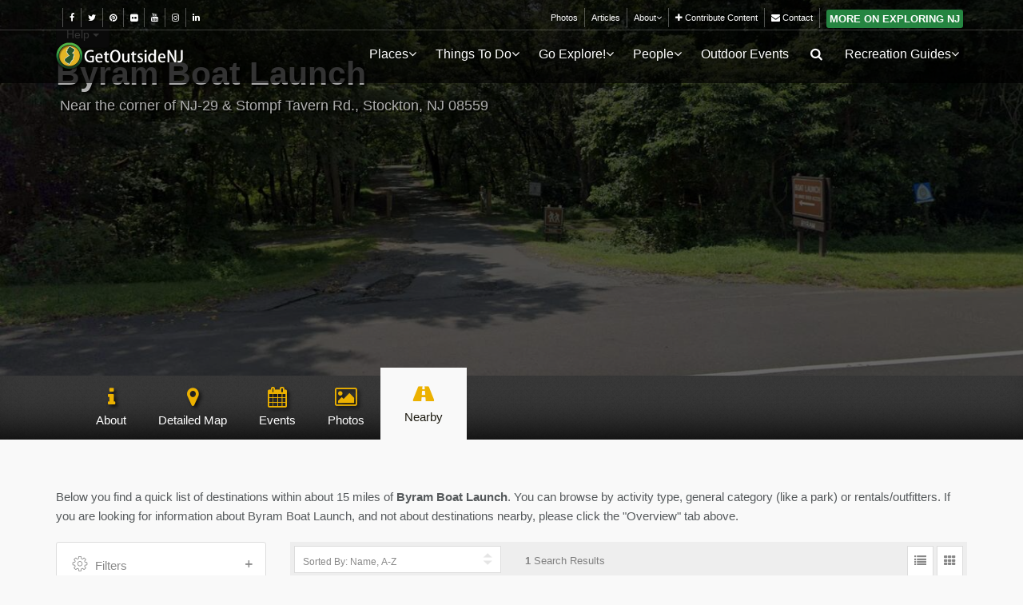

--- FILE ---
content_type: text/html; charset=UTF-8
request_url: https://getoutsidenj.com/places/byram-boat-launch-kingwood/nearby/250/tent-camping-available/
body_size: 15705
content:
<!DOCTYPE html>
<!--[if IE 8]><html class="ie ie8"> <![endif]-->
<!--[if IE 9]><html class="ie ie9"> <![endif]-->
<!--[if gt IE 9]><!-->	<html> <!--<![endif]-->
<head>
    <meta charset="utf-8">
    <meta http-equiv="X-UA-Compatible" content="IE=edge">
    <meta name="viewport" content="width=device-width, initial-scale=1">
	
	<!--  local:theme.tpl -->
	<base href="/" />
	<title>Byram Boat Launch | Near the corner of NJ-29 & Stompf Tavern Rd., Stockton, NJ 08559</title>
	
	<meta property="fb:page_id" content="131063283594124" />
	<meta property="og:title" content="Byram Boat Launch | Near the corner of NJ-29 & Stompf Tavern Rd., Stockton, NJ 08559 | Get Outside, New Jersey! (v5.1.0)"/>
	<!-- <meta property="og:type" content="article"/> -->
	<meta property="og:url" content="https://getoutsidenj.com/places/byram-boat-launch-kingwood/250/tent-camping-available/"/>
	<meta property="og:image" content="https://getoutsidenj.com/pb-mfiles/2/2k/2kH-PBUY--1800-xjpg/o0x0m2000x1000c1800x1000gCenterbl0br0.webp"/>
	<meta property="og:site_name" content="Get Outside, New Jersey!"/>
	<meta property="og:description" content="The Byram Boat Launch is a small launch on the Delaware River. Launch fees apply that are paid at the Bull's Island office."/>
	<meta name="description" content="The Byram Boat Launch is a small launch on the Delaware River. Launch fees apply that are paid at the Bull's Island office." />
	<meta name="keywords" content="Byram Boat Launch, Stockton, Hunterdon County, New Jersey, 08559" />
    <meta name="author" content="Jeff Conklin - jeffconklin.com">
	
	  <!-- <link rel="canonical" href="https://getoutsidenj.com/places/byram-boat-launch-kingwood/250/tent-camping-available/"> -->
	
	
    <!-- Favicons-->
    <link rel="shortcut icon" href="/shared/site-themes/gonj201701_ct/img/favicon.ico" type="image/x-icon">
   
    <!-- CSS -->
    <link href="/shared/site-themes/gonj201701_ct/dist/css/base.min.css" rel="stylesheet">
    
    <!-- PageHeaderCSS -->
    <style></style>
	
</head>
<body class="noStickyHead">

<!--

-->

<div id="preloader">
    <div class="sk-spinner sk-spinner-wave">
        <div class="sk-rect1"></div>
        <div class="sk-rect2"></div>
        <div class="sk-rect3"></div>
        <div class="sk-rect4"></div>
        <div class="sk-rect5"></div>
    </div>
</div>
<!-- End Preload -->

<div class="layer"></div>
<!-- Mobile menu overlay mask -->

<!-- Header================================================== -->

<header class=" dark-bg always-dark-on-top Xlight-bg" style="">
    
    
        <div id="top_line">
            <div class="container">
                <div class="row">
                    <div class="col-md-6 col-sm-6 col-xs-6">
                        <ul id="top_links" class="pull-left">
                            
                            <!--<li class="details text-silver">visit us:</li>-->
                            <li class="details text-silver"></li>
                            <li>
                                <a data-XXWXonclick='trackOutboundLink("https://www.facebook.com/getoutsidenj"); return false;'
                                   data-onclick='outgoingLink_Click("Link Click","Top Header Nav-Social","Facebook");'
                                   href="https://www.facebook.com/getoutsidenj" XXXXtarget="_blank" title="GetOutsideNJ on Facebook"
                                   ><i class="fa fa-facebook"></i></a>
                            </li>
                            <li>
                                <a data-XXWXonclick='trackOutboundLink("https://twitter.com/getoutsidenj"); return false;'
                                   data-onclick='outgoingLink_Click("Link Click","Top Header Nav-Social","Twitter");'
                                   href="https://twitter.com/getoutsidenj" XXXXtarget="_blank" title="GetOutsideNJ on Twitter"
                                   ><i class="fa fa-twitter"></i></a>
                            </li>
                            <!--<li>
                                <a data-XXWXonclick='trackOutboundLink("https://twitter.com/getoutsidenj"); return false;'
                                   data-onclick='outgoingLink_Click("Link Click","Top Header Nav-Social","Foursquare");'
                                   href="https://foursquare.com/getoutsidenj" XXXXtarget="_blank" title="GetOutsideNJ on FourSquare"
                                   ><img src="pb-cms-assets/pb-mods/core/images/socialicons/foursquare-32x32.png"
                                   alt="Foursquare Logo Small" style="border:0;" /></a>
                            </li>-->
                            <li>
                                <a data-XXWXonclick='trackOutboundLink("https://pinterest.com/getoutsidenj"); return false;'
                                   data-onclick='outgoingLink_Click("Link Click","Top Header Nav-Social","Pinterest");'
                                   href="https://pinterest.com/getoutsidenj" XXXXtarget="_blank" title="GetOutsideNJ on Pinterest"
                                   ><i class="fa fa-pinterest"></i></a>
                            </li>
                            <li>
                                <a data-XXWXonclick='trackOutboundLink("https://www.flickr.com/photos/getoutsidenj/"); return false;'
                                   data-onclick='outgoingLink_Click("Link Click","Top Header Nav-Social","Flickr");'
                                   href="https://www.flickr.com/photos/getoutsidenj/" XXXXtarget="_blank" title="GetOutsideNJ on Flickr"
                                   ><i class="fa fa-flickr"></i></a>
                            </li>
                            <li>
                                <a data-XXWXonclick='trackOutboundLink("https://www.youtube.com/user/getoutsidenjvids"); return false;'
                                   data-onclick='outgoingLink_Click("Link Click","Top Header Nav-Social","Youtube");'
                                   href="https://www.youtube.com/user/getoutsidenjvids" XXXXtarget="_blank" title="GetOutsideNJ on Youtube"
                                   ><i class="fa fa-youtube"></i></a>
                            </li>
                            <!--<li>
                                <a data-XXWXonclick='trackOutboundLink("https://plus.google.com/+Getoutsidenj"); return false;'
                                   data-onclick='outgoingLink_Click("Link Click","Top Header Nav-Social","GooglePlus");'
                                   href="https://plus.google.com/+Getoutsidenj" XXXXtarget="_blank" title="GetOutsideNJ on Google Plus"
                                   ><i class="fa fa-google-plus"></i></a>
                            </li>-->
                            <li>
                                <a data-XXWXonclick='trackOutboundLink("https://www.instagram.com/getoutsidenj"); return false;'
                                   data-onclick='outgoingLink_Click("Link Click","Top Header Nav-Social","Instagram");'
                                   href="https://www.instagram.com/getoutsidenj" XXXXtarget="_blank" title="GetOutsideNJ on Instagram"
                                   ><i class="fa fa-instagram"></i></a>
                            </li>
                            <li>
                                <a data-XXWXonclick='trackOutboundLink("https://www.linkedin.com/company/get-outside-nj"); return false;'
                                   data-onclick='outgoingLink_Click("Link Click","Top Header Nav-Social","Linkedin");'
                                   href="https://www.linkedin.com/company/get-outside-nj" XXXXtarget="_blank" title="GetOutsideNJ on Linkedin"
                                   ><i class="fa fa-linkedin"></i></a>
                            </li>
                        </ul>
                    </div>
                    <div class="col-md-6 col-sm-6 col-xs-6 topplus-menu">
                        <ul id="top_links">
                            <li><a href="/galleries/" id="">Photos</a></li>
                            
                            
                            <li><a href="/articles/" id="">Articles</a></li>
                            <li>
                                <div class="dropdown add-drop-hover" style="">
                                    <a href="/about" class="dropdown-toggle" data-toggle="dropdown">About<i class="fa fa-angle-down" style="text-shadow:none;"></i></a>
                                    <div class="dropdown-menu no-margin">
                                        <ul>
                                            <li><a href="/about">About Us / Our Mission</a></li>
                                            <li><a href="/about/advertising/">Advertising</a></li>
                                            <li><a href="/about/contribute/">Contribute Content</a></li>
                                            <li><a href="/contact/">Contact</a></li>
                                        </ul>
                                    </div>
                                </div>
                            </li>
                            <li><a href="/about/contribute/"><i class="fa fa-plus"></i> Contribute Content</a></li>
                            <li><a href="/contact/"><i class="fa fa-envelope"></i> Contact</a></li>
                            
                                
                                <li class="Xoutdoor-map"><a class="no-padding nopadding" href="//www.exploringnj.com/"><span style="border: medium none;text-shadow: none;font-size: 1.2em;" class="btn btn-primary btn-sm btn_1 Xwhite btn-padding-sm no-margin">more on Exploring NJ</span></a></li>
                            
                            


                            
                        </ul>
                    </div>
                </div><!-- End row -->
            </div><!-- End container-->
        </div><!-- End top line-->
    
    
    <div id="top_head_nav" class="container">
        <div class="row">
            
            <div class="col-md-2 col-sm-3 col-xs-3">
                <div id="logo">
                    <a href="/"><img src="/shared/site-themes/gonj201701_ct/dist/img/gonj/logo-gonj.png" width="160" height="34" alt="Get Outside NJ" data-retina="true" class="logo_normal"></a>
                    <a href="/"><img src="/shared/site-themes/gonj201701_ct/dist/img/gonj/logo-gonj_sticky.png" width="160" height="34" alt="Get Outside NJ" data-retina="true" class="logo_sticky"></a>
                    <a href="/"><img src="/shared/site-themes/gonj201701_ct/dist/img/gonj/logo-gonj_sticky.png" width="160" height="34" alt="Get Outside NJ" data-retina="true" class="logo_lightbg"></a>
                </div>
            </div>
            <nav class="col-md-10 col-sm-9 col-xs-9">
            
                <a class="cmn-toggle-switch cmn-toggle-switch__htx open_close" href="javascript:void(0);"><span>Menu mobile</span></a>
                <div class="main-menu align-text-right Xleft-subs">
                    <div id="header_menu"><a href="/"><img src="/shared/site-themes/gonj201701_ct/dist/img/gonj/logo-gonj_sticky.png" width="160" height="34" alt="Get Outside NJ" data-retina="true"></a></div>
                    <a href="#" class="open_close" id="close_in"><i class="icon_set_1_icon-77"></i></a>
                    <ul>
                        
                        <li class="submenu hidden-md hidden-lg">
                            <a href="javascript:void(0);" class="show-submenu">Places <i class="fa fa-angle-down" style="text-shadow:none;"></i></a>
                            <ul>
                                                                    
                                    <li>
                                        <a href="/places/39-parks-gardens-and-more/"><span class="mr10">Parks &amp; Gardens</span></a>
                                    </li>
                                                                    
                                    <li>
                                        <a href="/places/320-camping-guide/"><span class="mr10">Camping &amp; RV Resorts</span></a>
                                    </li>
                                                                    
                                    <li>
                                        <a href="/places/515-farming-seasonal-locations/"><span class="mr10">Farming &amp; Agritourism</span></a>
                                    </li>
                                                                    
                                    <li>
                                        <a href="/places/30-outdoor-fun/"><span class="mr10">Attractions</span></a>
                                    </li>
                                
                                <li><a href="/places/47-state-parks-forests/">State Parks</a></li>
                                <li><a href="/places/636-county-parks/">County Parks</a></li>
                                <!--<li><a href="/places/450-amenities/">Search By Ammenity</a></li>-->
                            </ul>
                        </li>
                        <li class="megamenu submenu hidden-xs hidden-sm">
                            <a href="/places/" class="show-submenu-mega">Places<i class="fa fa-angle-down" style="text-shadow:none;"></i></a>
                            <div class="menu-wrapper">
                                <div class="row">
                                    <div class="col-md-9 col-lg-10">
                                        <div class="row">
                                                                                            
                                                <div class="col-md-3" style="padding-right:0;padding-left:10px;padding-bottom:10px;">
                                                    <a href="/places/39-parks-gardens-and-more/"
                                                        class="img-thumb-banner lazy-bg"
                                                        data-original="/shared/site-themes/gonj201701_ct/dist/img/headerimgs/places/srchtype-parks-thumb.jpg"
                                                        style="background-image:url('[data-uri]');"
                                                       >
                                                        <div class="black-feature-banner">
                                                            <div class="center-wrap">
                                                                <div class="title">Parks &amp; Gardens</div>
                                                                <p>Parks, Gardens, Dog Parks, etc</p>
                                                            </div>
                                                        </div>
                                                    </a>
                                                </div>
                                                                                            
                                                <div class="col-md-3" style="padding-right:0;padding-left:10px;padding-bottom:10px;">
                                                    <a href="/places/320-camping-guide/"
                                                        class="img-thumb-banner lazy-bg"
                                                        data-original="/shared/site-themes/gonj201701_ct/dist/img/headerimgs/places/srchtype-camping-thumb.jpg"
                                                        style="background-image:url('[data-uri]');"
                                                       >
                                                        <div class="black-feature-banner">
                                                            <div class="center-wrap">
                                                                <div class="title">Camping &amp; RV Resorts</div>
                                                                <p>Camping / RV Destination Search</p>
                                                            </div>
                                                        </div>
                                                    </a>
                                                </div>
                                                                                            
                                                <div class="col-md-3" style="padding-right:0;padding-left:10px;padding-bottom:10px;">
                                                    <a href="/places/515-farming-seasonal-locations/"
                                                        class="img-thumb-banner lazy-bg"
                                                        data-original="/shared/site-themes/gonj201701_ct/dist/img/headerimgs/places/srchtype-farms-thumb.jpg"
                                                        style="background-image:url('[data-uri]');"
                                                       >
                                                        <div class="black-feature-banner">
                                                            <div class="center-wrap">
                                                                <div class="title">Farming &amp; Agritourism</div>
                                                                <p>Corn Maze, Pumpkin/Apple Picking, Hay Rides</p>
                                                            </div>
                                                        </div>
                                                    </a>
                                                </div>
                                                                                            
                                                <div class="col-md-3" style="padding-right:0;padding-left:10px;padding-bottom:10px;">
                                                    <a href="/places/30-outdoor-fun/"
                                                        class="img-thumb-banner lazy-bg"
                                                        data-original="/shared/site-themes/gonj201701_ct/dist/img/headerimgs/places/srchtype-entertainment-thumb.jpg"
                                                        style="background-image:url('[data-uri]');"
                                                       >
                                                        <div class="black-feature-banner">
                                                            <div class="center-wrap">
                                                                <div class="title">Attractions</div>
                                                                <p>Amusement Parks, Waterparks, etc</p>
                                                            </div>
                                                        </div>
                                                    </a>
                                                </div>
                                                                                            
                                                <div class="col-md-3" style="padding-right:0;padding-left:10px;padding-bottom:10px;">
                                                    <a href="/places/439-activity-guide/"
                                                        class="img-thumb-banner lazy-bg"
                                                        data-original="/shared/site-themes/gonj201701_ct/dist/img/headerimgs/places/srchtype-activity-thumb.jpg"
                                                        style="background-image:url('[data-uri]');"
                                                       >
                                                        <div class="black-feature-banner">
                                                            <div class="center-wrap">
                                                                <div class="title">By Activity</div>
                                                                <p>Biking, Hiking, Paddling, Yoga, etc</p>
                                                            </div>
                                                        </div>
                                                    </a>
                                                </div>
                                                                                            
                                                <div class="col-md-3" style="padding-right:0;padding-left:10px;padding-bottom:10px;">
                                                    <a href="/places/272-outdoor-shops-rentals/"
                                                        class="img-thumb-banner lazy-bg"
                                                        data-original="/shared/site-themes/gonj201701_ct/dist/img/headerimgs/places/srchtype-sales-thumb.jpg"
                                                        style="background-image:url('[data-uri]');"
                                                       >
                                                        <div class="black-feature-banner">
                                                            <div class="center-wrap">
                                                                <div class="title">Shopping &amp; Services</div>
                                                                <p>Outdoor gear rental, sales and service</p>
                                                            </div>
                                                        </div>
                                                    </a>
                                                </div>
                                                                                            
                                                <div class="col-md-3" style="padding-right:0;padding-left:10px;padding-bottom:10px;">
                                                    <a href="/places/48-tours-guides-trips/"
                                                        class="img-thumb-banner lazy-bg"
                                                        data-original="/shared/site-themes/gonj201701_ct/dist/img/headerimgs/places/srchtype-tours-thumb.jpg"
                                                        style="background-image:url('[data-uri]');"
                                                       >
                                                        <div class="black-feature-banner">
                                                            <div class="center-wrap">
                                                                <div class="title">Trips / Guides</div>
                                                                <p>Eco Tours, Train Rides, Whale Watching, etc</p>
                                                            </div>
                                                        </div>
                                                    </a>
                                                </div>
                                                                                            
                                                <div class="col-md-3" style="padding-right:0;padding-left:10px;padding-bottom:10px;">
                                                    <a href="/places/52-food-and-more/"
                                                        class="img-thumb-banner lazy-bg"
                                                        data-original="/shared/site-themes/gonj201701_ct/dist/img/headerimgs/places/srchtype-wine-thumb.jpg"
                                                        style="background-image:url('[data-uri]');"
                                                       >
                                                        <div class="black-feature-banner">
                                                            <div class="center-wrap">
                                                                <div class="title">Wining &amp; Dining</div>
                                                                <p>Winery / Restaurants / Food Trucks</p>
                                                            </div>
                                                        </div>
                                                    </a>
                                                </div>
                                            
                                        </div>
                                    </div>
                                    <div class="col-md-3 col-lg-2">
                                        <h5>Quick Links:</h5>
                                        <ul style="min-width: auto;">
                                            <li><a href="/places/47-state-parks-forests/">State Parks</a></li>
                                            <li><a href="/places/636-county-parks/">County Parks</a></li>
                                            <li><a href="/places/450-amenities/"><i class="fa fa-search"></i> Search By Ammenity</a></li>
                                            
                                            <li><a href="/about/contribute/"><i class="fa fa-plus"></i> Add New Location</a></li>
                                            <li><a href="/contact/"><i class="fa fa-medkit"></i> Report A Problem</a></li>
                                        </ul>
                                    </div>
                                </div>
                            </div>
                        </li>
                        
                            <li class="submenu">
                                <a href="javascript:void(0);" class="show-submenu">Things To Do<i class="fa fa-angle-down Xtop-nav-down-arrow"></i></a>
                                <ul>
                                    <li><a href="/things-to-do/"><i class="fa fa-list-ol fa-fw"></i> Things To Do</a></li>
                                    <li><a href="https://aplaceandapark.com/"><i class="fa fa-list-ol fa-fw"></i> A Place & A Park</a></li>
                                    <li><a href="/things-to-do/5-random-places/"><i class="fa fa-list-ol fa-fw"></i> 5 Random Places</a></li>
                                    
                                </ul>
                            </li>
                        <li class="submenu">
                            <a href="javascript:void(0);" class="show-submenu">Go Explore!<i class="fa fa-angle-down Xtop-nav-down-arrow"></i></a>
                            <ul>
                                                                    
                                    <li><a href="/explore/northern-nj/"><i class="fa fa-arrow-up fa-fw"></i> Northern New Jersey</a></li>
                                                                    
                                    <li><a href="/explore/central-nj/"><i class="fa fa-arrows-h fa-fw"></i> Central New Jersey</a></li>
                                                                    
                                    <li><a href="/explore/southern-nj/"><i class="fa fa-arrow-down fa-fw"></i> Southern New Jersey</a></li>
                                                                    
                                    <li><a href="/explore/beyond-nj/"><i class="fa fa-arrows-alt fa-fw"></i> Beyond NJ</a></li>
                                
                            </ul>
                        </li>
                        
                        
                        
                        <!--<li><a href="#">Groups & Outfitters</a></li>-->
                        <li class="submenu">
                            <a href="javascript:void(0);" class="show-submenu">People<i class="fa fa-angle-down Xtop-nav-down-arrow"></i></a>
                            <ul>
                                <li><a href="/people/">All Groups</a></li>
                                <li class=""><a href="/people/768-friends-of-a-park-group/">Friends Of Groups</a></li>
                                <li class=""><a href="/people/295-great-outdoor-sites/">Great Outdoor Sites</a></li>
                                <li class=""><a href="/people/308-trail-maintenance-sessions/">Park/Trail Maintenance</a></li>
                                <li class=""><a href="/people/564-park-systems/">Park Systems</a></li>
                                <li class=""><a href="/people/371-editors-favorites/"><i class="fa fa-thumbs-o-up"></i> Our Favorites</a></li>
                            </ul>
                        </li>
                        
                        
                            <li><a href="/events/">Outdoor Events</a></li>
                        
                        
                        <li class="submenu push-left-sub hidden-xs hidden-sm">
                            <a href="javascript:void(0);" class="show-submenu"><i class="icon-search"></i></a>
                            <ul>
                                <li style="padding:15px 20px;">
                                    <form action="/search/">
                                        <div class="input-group">
                                            <input type="text" name="q" class="form-control" placeholder="Search Out Site..." value="">
                                            <span class="input-group-btn">
                                            <button class="btn btn-default" type="submit" style="margin-left:0;">
                                            <i class="icon-search"></i>
                                            </button>
                                            </span>
                                        </div>
                                            <div class="visible-xs"><br/><br/><br/></div>
                                    </form>
                                </li>
                            </ul>
                        </li>
                        
                        <li class="submenu">
                            <a href="javascript:void(0);" class="show-submenu">Recreation Guides<i class="fa fa-angle-down Xtop-nav-down-arrow"></i></a>
                            <ul>
                                <li><a href="/recreation/">All Guides</a></li>
                                <li class=""><a href="/recreation/camping/">Camping</a></li>
                                <li class=""><a href="/recreation/hiking/">Hiking</a></li>
                                <li class=""><a href="/recreation/kayaking/">Kayaking</a></li>
                                <li class=""><a href="/recreation/mountain-biking/">Mountain Biking</a></li>
                            </ul>
                        </li>
                        
                        <li class="visible-xs visible-sm"><a href="/galleries/" id="">Photos</a></li>
                        
                        
                        
                        
                        
                        
                        <li class="visible-xs visible-sm"><a href="/about" id="">About Us</a></li>
                        <li class="visible-xs visible-sm"><a href="/articles/" id="">Articles</a></li>
                        <li class="visible-xs visible-sm"><a href="/contact/" id="">Contact</a></li>
                        <li class="visible-xs visible-sm"><a href="/about/contribute/">Contribute Content</a></li>
                        
                        <li class="visible-xs visible-sm" style="padding-top:10px; padding-bottom:10px;padding-left:20px;padding-right:20px;">

                            <small class="text-muted muted mt15 ml15">Visit Us:</small>
                            <div class="clearfix"></div>
                            <a style="display: inline;font-size:1.1em;" data-XXWXonclick='trackOutboundLink("https://www.facebook.com/getoutsidenj"); return false;'
                               data-onclick='outgoingLink_Click("Link Click","Top Header Nav-Social","Facebook");'
                               href="https://www.facebook.com/getoutsidenj" XXXXtarget="_blank" title="GetOutsideNJ on Facebook"
                               ><i style="float: none;" class="fa fa-facebook"></i></a>
                            <a style="display: inline;font-size:1.1em;" data-XXWXonclick='trackOutboundLink("https://twitter.com/getoutsidenj"); return false;'
                               data-onclick='outgoingLink_Click("Link Click","Top Header Nav-Social","Twitter");'
                               href="https://twitter.com/getoutsidenj" XXXXtarget="_blank" title="GetOutsideNJ on Twitter"
                               ><i style="float: none;" class="fa fa-twitter"></i></a>
                            <a style="display: inline;font-size:1.1em;" data-XXWXonclick='trackOutboundLink("https://pinterest.com/getoutsidenj"); return false;'
                               data-onclick='outgoingLink_Click("Link Click","Top Header Nav-Social","Pinterest");'
                               href="https://pinterest.com/getoutsidenj" XXXXtarget="_blank" title="GetOutsideNJ on Pinterest"
                               ><i style="float: none;" class="fa fa-pinterest"></i></a>
                            <a style="display: inline;font-size:1.1em;" data-XXWXonclick='trackOutboundLink("https://www.flickr.com/photos/getoutsidenj/"); return false;'
                               data-onclick='outgoingLink_Click("Link Click","Top Header Nav-Social","Flickr");'
                               href="https://www.flickr.com/photos/getoutsidenj/" XXXXtarget="_blank" title="GetOutsideNJ on Flickr"
                               ><i style="float: none;" class="fa fa-flickr"></i></a>
                            <a style="display: inline;font-size:1.1em;" data-XXWXonclick='trackOutboundLink("https://www.youtube.com/user/getoutsidenjvids"); return false;'
                               data-onclick='outgoingLink_Click("Link Click","Top Header Nav-Social","Youtube");'
                               href="https://www.youtube.com/user/getoutsidenjvids" XXXXtarget="_blank" title="GetOutsideNJ on Youtube"
                               ><i style="float: none;" class="fa fa-youtube"></i></a>
                            <a style="display: inline;font-size:1.1em;" data-XXWXonclick='trackOutboundLink("https://www.instagram.com/getoutsidenj"); return false;'
                               data-onclick='outgoingLink_Click("Link Click","Top Header Nav-Social","Instagram");'
                               href="https://www.instagram.com/getoutsidenj" XXXXtarget="_blank" title="GetOutsideNJ on Instagram"
                               ><i style="float: none;" class="fa fa-instagram"></i></a>
                            <a style="display: inline;font-size:1.1em;" data-XXWXonclick='trackOutboundLink("https://www.linkedin.com/company/get-outside-nj"); return false;'
                               data-onclick='outgoingLink_Click("Link Click","Top Header Nav-Social","Linkedin");'
                               href="https://www.linkedin.com/company/get-outside-nj" XXXXtarget="_blank" title="GetOutsideNJ on Linkedin"
                               ><i style="float: none;" class="fa fa-linkedin"></i></a>
                        </li>
                        <li class="visible-xs visible-sm" style="padding-top:10px; padding-bottom:10px;padding-left:20px;padding-right:20px;">
                            <small class="text-muted muted mt15 ml15">Search:</small>
                            <div class="clearfix"></div>
                            <form action="/search/">
                                <div class="input-group">
                                    <input type="text" name="q" class="form-control" placeholder="Search Out Site..." value="">
                                    <span class="input-group-btn">
                                    <button class="btn btn-default" type="submit" style="margin-left:0;">
                                    <i class="icon-search"></i>
                                    </button>
                                    </span>
                                </div>
                                <div class="visible-xs"><br/><br/><br/></div>
                            </form>
                        </li>
                    </ul>
                </div><!-- End main-menu -->
                
            </nav>
        </div>
    </div><!-- top_head_nav -->
    
</header><!-- End Header -->


<!-- 
Local File: tbl_content-listings-index.html 
--> 
<!--
Description: Nearby
locpage_nearby__id-28.html
-->
<!--
	Locs: Listing - Shared Header and Nav
	Local File: tpl_locs-shared-listing-header-and-nav-v3.html
	tpl: locs-shared-listing-header-and-nav



    
        
    
-->
<!--

-->


<section class="parallax-window add-blackish-bg "
		 data-parallax="scroll"
		 
			data-image-src="/pb-mfiles/2/2k/2kH-PBUY--1800-xjpg/o0x0m1400x3500c1400x622gCenterbl0br0.webp"
		 
		 data-natural-width="1400"
		 data-natural-height="622"
		 ><!--style="min-height: 622px;"-->
	<div class="parallax-content-3">
		<div class="container">
			
			<div class="row header-2-col-row">
				
				<div class="col-md-12">
				
					
					
					<!---->

		
		<div class="btn-group Xbtn-group-sm hidden-xs add_bottom_10 no-text-shadow" role="group" aria-label="...">
			
			<button type="button" class="btn btn-inverse  dropdown-toggle" data-toggle="dropdown" aria-haspopup="true" aria-expanded="false">
				Help <span class="caret"></span>
			</button>
			<ul class="dropdown-menu dropdown-menu-right no-margin">
				<li>
					<a href="#" class="no-margin fn-membercoms--claim"><span class="fa-stack"><i class="fa fa-square-o fa-stack-2x"></i><i class="fa fa-check fa-stack-1x"></i></span> Claim This Listing!</a>
				</li>
				<li>
					<a href="#" class="no-margin fn-membercoms--ask"><span class="fa-stack"><i class="fa fa-square-o fa-stack-2x"></i><i class="fa fa-question fa-stack-1x"></i></span> Ask A Question</a>
				</li>
				<li>
					<a href="#" class="no-margin fn-membercoms--report"><span class="fa-stack"><i class="fa fa-square-o fa-stack-2x"></i><i class="fa fa-exclamation fa-stack-1x"></i></span> Report an Issue</a>
				</li>
			</ul>
		</div>

					
					<h1 class="mt0">
                        
						Byram Boat Launch
						
					</h1>
					
					
						<div class="head-address add_margin_5 hidden-xs hidden-sm Xclearfix">
							Near the corner of NJ-29 & Stompf Tavern Rd., Stockton, NJ 08559
						</div>
					
					
					
						<span class="head-address add_margin_5 visible-xs visible-sm">Near the corner of NJ-29 & Stompf Tavern Rd., Stockton, NJ 08559</span>
					
					
					
					
					
					
				
			</div>
			
			<div class="visible-md visible-lg mb30"></div>
			
		</div>
	</div>
</section>




<!---->
		
		
			
				
			
		
			
			
		
		
			
		
		
			
				
			
		
			
			
		
		
			
		
		
			
				
			
		
			
			
		
		
			
		
		
			
				
			
		
			
			
		
		
			
		
		
			
				
			
		
			
			
		
			
				
			
		
		
		


	<div class="shared-content-nav dg-bg ">
		<div class="container">
			<nav class="navbar hidden-xs hidden-sm" role="navigation">
				<div class="container-fluid no-side-padding">
					<div class="navbar-header" data-toggle="collapse" data-target="#bs-example-navbar-collapse-2">
						<button type="button" class="navbar-toggle" style="padding-bottom: 0;">
							<span class="sr-only">Toggle navigation</span>
							<i class=" fa fa-ellipsis-h" style="color: white;display: block;line-height: 0px;margin-top: 5px;font-size: 16px;"></i>
							<span class="" style="color: silver;font-size: 10px;margin-top: 0;line-height: 0;">more...</span>
						</button>
						<a class="navbar-brand hidden-sm hidden-md hidden-lg" href="javascript:;" style="font-size:1.15em;">Nearby</a>
					</div>
					<div class="collapse navbar-collapse" id="bs-example-navbar-collapse-2">
						<ul id="navlist" class=" nav navbar-nav">
			
			
			
			
			
			<li class="link ">
				<a href="//getoutsidenj.com/places/byram-boat-launch-kingwood/" onclick="outgoingLink_Click('Link Click','Header Tab Nav','Click to Sub-page: About','to: //getoutsidenj.com/places/byram-boat-launch-kingwood/');">
					<i class="fa fa-fw fa-info visible-xs-inline visible-lg-inline"></i>
					
						<span class="visible-xs-inline hidden-sm-inline hidden-md-inline visible-lg-inline">About</span>
						<span class="hidden-xs-inline visible-sm-inline visible-md-inline hidden-lg-inline">About</span>
					
				</a>
			</li>
		
			<li class="link ">
				<a href="//getoutsidenj.com/places/byram-boat-launch-kingwood/maps/" onclick="outgoingLink_Click('Link Click','Header Tab Nav','Click to Sub-page: Detailed Map','to: //getoutsidenj.com/places/byram-boat-launch-kingwood/maps/');">
					<i class="fa fa-fw fa-map-marker visible-xs-inline visible-lg-inline"></i>
					
						<span class="visible-xs-inline hidden-sm-inline hidden-md-inline visible-lg-inline">Detailed Map</span>
						<span class="hidden-xs-inline visible-sm-inline visible-md-inline hidden-lg-inline">Map</span>
					
				</a>
			</li>
		
			<li class="link ">
				<a href="//getoutsidenj.com/places/byram-boat-launch-kingwood/calendar/" onclick="outgoingLink_Click('Link Click','Header Tab Nav','Click to Sub-page: Events','to: //getoutsidenj.com/places/byram-boat-launch-kingwood/calendar/');">
					<i class="fa fa-fw fa-calendar visible-xs-inline visible-lg-inline"></i>
					
						<span class="visible-xs-inline hidden-sm-inline hidden-md-inline visible-lg-inline">Events</span>
						<span class="hidden-xs-inline visible-sm-inline visible-md-inline hidden-lg-inline">Events</span>
					
				</a>
			</li>
		
			<li class="link ">
				<a href="//getoutsidenj.com/places/byram-boat-launch-kingwood/media/" onclick="outgoingLink_Click('Link Click','Header Tab Nav','Click to Sub-page: Photos','to: //getoutsidenj.com/places/byram-boat-launch-kingwood/media/');">
					<i class="fa fa-fw fa-photo visible-xs-inline visible-lg-inline"></i>
					
						<span class="visible-xs-inline hidden-sm-inline hidden-md-inline visible-lg-inline">Photos</span>
						<span class="hidden-xs-inline visible-sm-inline visible-md-inline hidden-lg-inline">Photos</span>
					
				</a>
			</li>
		
			<li class="link active">
				<a href="//getoutsidenj.com/places/byram-boat-launch-kingwood/nearby/" onclick="outgoingLink_Click('Link Click','Header Tab Nav','Click to Sub-page: Nearby','to: //getoutsidenj.com/places/byram-boat-launch-kingwood/nearby/');">
					<i class="fa fa-fw fa-road visible-xs-inline visible-lg-inline"></i>
					
						<span class="visible-xs-inline hidden-sm-inline hidden-md-inline visible-lg-inline">Nearby</span>
						<span class="hidden-xs-inline visible-sm-inline visible-md-inline hidden-lg-inline">Nearby</span>
					
				</a>
			</li>
		</ul>
					</div>
				</div>
			</nav>
		</div>
		<nav class="ct-nvbar hidden-md hidden-lg" role="navigation">
			<div class="container-fluid no-side-padding">
				<ul id="navlist" class="nav ct-nvbar-nav row padd10">
			
			
			
			
			
			<li class="link  col-xs-6 col-sm-12 text-center p0">
				<a href="//getoutsidenj.com/places/byram-boat-launch-kingwood/" onclick="outgoingLink_Click('Link Click','Header Tab Nav','Click to Sub-page: About','to: //getoutsidenj.com/places/byram-boat-launch-kingwood/');">
					<i class="fa fa-fw fa-info visible-xs-inline visible-lg-inline"></i>
					
						<span class="visible-xs-inline hidden-sm-inline hidden-md-inline visible-lg-inline">About</span>
						<span class="hidden-xs-inline visible-sm-inline visible-md-inline hidden-lg-inline">About</span>
					
				</a>
			</li>
		
			<li class="link  col-xs-6 col-sm-12 text-center p0">
				<a href="//getoutsidenj.com/places/byram-boat-launch-kingwood/maps/" onclick="outgoingLink_Click('Link Click','Header Tab Nav','Click to Sub-page: Detailed Map','to: //getoutsidenj.com/places/byram-boat-launch-kingwood/maps/');">
					<i class="fa fa-fw fa-map-marker visible-xs-inline visible-lg-inline"></i>
					
						<span class="visible-xs-inline hidden-sm-inline hidden-md-inline visible-lg-inline">Detailed Map</span>
						<span class="hidden-xs-inline visible-sm-inline visible-md-inline hidden-lg-inline">Map</span>
					
				</a>
			</li>
		
			<li class="link  col-xs-6 col-sm-12 text-center p0">
				<a href="//getoutsidenj.com/places/byram-boat-launch-kingwood/calendar/" onclick="outgoingLink_Click('Link Click','Header Tab Nav','Click to Sub-page: Events','to: //getoutsidenj.com/places/byram-boat-launch-kingwood/calendar/');">
					<i class="fa fa-fw fa-calendar visible-xs-inline visible-lg-inline"></i>
					
						<span class="visible-xs-inline hidden-sm-inline hidden-md-inline visible-lg-inline">Events</span>
						<span class="hidden-xs-inline visible-sm-inline visible-md-inline hidden-lg-inline">Events</span>
					
				</a>
			</li>
		
			<li class="link  col-xs-6 col-sm-12 text-center p0">
				<a href="//getoutsidenj.com/places/byram-boat-launch-kingwood/media/" onclick="outgoingLink_Click('Link Click','Header Tab Nav','Click to Sub-page: Photos','to: //getoutsidenj.com/places/byram-boat-launch-kingwood/media/');">
					<i class="fa fa-fw fa-photo visible-xs-inline visible-lg-inline"></i>
					
						<span class="visible-xs-inline hidden-sm-inline hidden-md-inline visible-lg-inline">Photos</span>
						<span class="hidden-xs-inline visible-sm-inline visible-md-inline hidden-lg-inline">Photos</span>
					
				</a>
			</li>
		
			<li class="link active col-xs-6 col-sm-12 text-center p0">
				<a href="//getoutsidenj.com/places/byram-boat-launch-kingwood/nearby/" onclick="outgoingLink_Click('Link Click','Header Tab Nav','Click to Sub-page: Nearby','to: //getoutsidenj.com/places/byram-boat-launch-kingwood/nearby/');">
					<i class="fa fa-fw fa-road visible-xs-inline visible-lg-inline"></i>
					
						<span class="visible-xs-inline hidden-sm-inline hidden-md-inline visible-lg-inline">Nearby</span>
						<span class="hidden-xs-inline visible-sm-inline visible-md-inline hidden-lg-inline">Nearby</span>
					
				</a>
			</li>
		</ul>
			</div>
		</nav>
	</div><!-- End -wrapper -->



<div class="add_top_60 hidden-xs hidden-sm"></div>



<div class="white main-content-wrap">	<div class="container">
		<div class="visible-xs add_top_15"></div>
		
		<div class="Xrow">
			<div class="Xcol-lg-9 Xcol-md-8" id="single_tour_desc">
				
				<div class="">
					<p>
						Below you find a quick list of destinations within about 15 miles of <strong>Byram Boat Launch</strong>.
						You can browse by activity type, general category (like a park) or rentals/outfitters. If you are looking for information
						about Byram Boat Launch, and not about destinations nearby, please click the "Overview" tab above.
					</p>
				</div>
				
				<!--

-->

<style>.thisdevwrapper {display:none;}</style>




<!-- Default Theme Map -->
<div class="collapse" id="collapseMap">
	<div id="map" class="map"></div>
</div>
<!-- End Default Theme Map -->

<!-- Start search and results" -->

<div class="">

    <div class="row">
		
			<aside class="col-lg-3 col-md-3 ">
				
				
					<p class="hidden">
						<a class="btn_map" data-toggle="collapse" href="#collapseMap" aria-expanded="false" aria-controls="collapseMap">View on map</a>
					</p>
					
					<div id="filters_col">
						<a data-toggle="collapse" href="#collapseFilters" aria-expanded="false" aria-controls="collapseFilters" id="filters_col_bt"><i class="icon_set_1_icon-65"></i>Filters <i class="icon-plus-1 pull-right"></i></a>
						
						<div class="collapse in" id="collapseFilters">
							
							
								<div class="filter_type">
									<h6 style="margin-bottom:5px;" class="">
										Location:
									</h6>
									<b>Byram Boat Launch</b>
									
								</div>
							
							
								<div class="filter_type">
									<h6 style="margin-bottom:5px;">Radius: <small class="text-muted pull-right">(in miles)</small></h6>
									<b>15</b>
								</div>
							
						</div><!--End collapse -->
						
					</div><!--End filters col-->
				
				
				
					<form action="https://getoutsidenj.com/places/byram-boat-launch-kingwood/nearby/250/tent-camping-available/" id="srch-form" name="srch-form">
						<input type="hidden" name="order" id="srch-order" value="" />
						<input type="hidden" name="display" id="srch-display" value="" />
					</form>
				
				<!--<h6>Other Search Categories:</h6>-->
				
				
				
				
					
					
						
						
							<!--<pre>$VAR1 = {
          'heading' => 'Popular Searches',
          'icon' => 'fa-thumbs-o-up'
        };
</pre>-->
							<div class="box_style_cat">
								<h6><a data-toggle="collapse" href="#collapseLnv_0" aria-expanded="false" aria-controls="collapseLnv_0" id="filters_col_bt" class="add_margin_10 text-center">
									
										
										
											<i class="fa fa-thumbs-o-up"></i>
										
									
									Popular Searches<i class="icon-plus-1 pull-right"></i>
								</a>
								</h6>
								<hr class="no_margin" />
								<div class="collapse in" id="collapseLnv_0">
							<ul id="cat_nav">
								
									
									
										<li>
											<a href="//getoutsidenj.com/places/byram-boat-launch-kingwood/nearby/320/all-campgrounds-and-rv-parks/" class="">
												
												 All Campgrounds and RV parks
												<small class="text-very-muted">(4)</small>
												<!--<br/>
												<small class="text-very-muted"></small>-->
											</a>
										</li>
										
									
								
									
									
										<li>
											<a href="//getoutsidenj.com/places/byram-boat-launch-kingwood/nearby/3/hiking/" class="">
												
												Hiking
												<small class="text-very-muted">(13)</small>
												<!--<br/>
												<small class="text-very-muted"></small>-->
											</a>
										</li>
										
									
								
									
									
										<li>
											<a href="//getoutsidenj.com/places/byram-boat-launch-kingwood/nearby/67/mountain-bike/" class="">
												
												Mountain Bike
												<small class="text-very-muted">(8)</small>
												<!--<br/>
												<small class="text-very-muted"></small>-->
											</a>
										</li>
										
									
								
									
									
										<li>
											<a href="//getoutsidenj.com/places/byram-boat-launch-kingwood/nearby/7/paddling-kayak-canoe-row-boat/" class="">
												
												Paddling - Kayak, Canoe, row boat
												<small class="text-very-muted">(5)</small>
												<!--<br/>
												<small class="text-very-muted"></small>-->
											</a>
										</li>
										
									
								
							</ul>
						</div>
							</div>
							
						
					
						
						
							<!--<pre>$VAR1 = {
          'heading' => 'Destinations By Activity',
          'icon' => 'fa-bicycle'
        };
</pre>-->
							<div class="box_style_cat">
								<h6><a data-toggle="collapse" href="#collapseLnv_1" aria-expanded="false" aria-controls="collapseLnv_1" id="filters_col_bt" class="add_margin_10 text-center">
									
										
										
											<i class="fa fa-bicycle"></i>
										
									
									Destinations By Activity<i class="icon-plus-1 pull-right"></i>
								</a>
								</h6>
								<hr class="no_margin" />
								<div class="collapse in" id="collapseLnv_1">
							<ul id="cat_nav">
								
									
									
										<li>
											<a href="//getoutsidenj.com/places/byram-boat-launch-kingwood/nearby/125/birdwatching/" class="">
												
												Birdwatching
												<small class="text-very-muted">(8)</small>
												<!--<br/>
												<small class="text-very-muted"></small>-->
											</a>
										</li>
										
									
								
									
									
										<li>
											<a href="//getoutsidenj.com/places/byram-boat-launch-kingwood/nearby/283/disc-golf-frisbee-golf/" class="">
												
												Disc Golf / Frisbee Golf
												<small class="text-very-muted">(1)</small>
												<!--<br/>
												<small class="text-very-muted"></small>-->
											</a>
										</li>
										
									
								
									
									
										<li>
											<a href="//getoutsidenj.com/places/byram-boat-launch-kingwood/nearby/75/equestrian-horseback/" class="">
												
												Equestrian / Horseback
												<small class="text-very-muted">(5)</small>
												<!--<br/>
												<small class="text-very-muted"></small>-->
											</a>
										</li>
										
									
								
									
									
										<li>
											<a href="//getoutsidenj.com/places/byram-boat-launch-kingwood/nearby/71/fishing/" class="">
												
												Fishing
												<small class="text-very-muted">(7)</small>
												<!--<br/>
												<small class="text-very-muted"></small>-->
											</a>
										</li>
										
									
								
									
									
								
									
									
										<li>
											<a href="//getoutsidenj.com/places/byram-boat-launch-kingwood/nearby/3/hiking/" class="">
												
												Hiking
												<small class="text-very-muted">(13)</small>
												<!--<br/>
												<small class="text-very-muted"></small>-->
											</a>
										</li>
										
									
								
									
									
										<li>
											<a href="//getoutsidenj.com/places/byram-boat-launch-kingwood/nearby/147/hunting/" class="">
												
												Hunting
												<small class="text-very-muted">(1)</small>
												<!--<br/>
												<small class="text-very-muted"></small>-->
											</a>
										</li>
										
									
								
									
									
										<li>
											<a href="//getoutsidenj.com/places/byram-boat-launch-kingwood/nearby/6/jogging-running/" class="">
												
												Jogging / Running
												<small class="text-very-muted">(12)</small>
												<!--<br/>
												<small class="text-very-muted"></small>-->
											</a>
										</li>
										
									
								
									
									
										<li>
											<a href="//getoutsidenj.com/places/byram-boat-launch-kingwood/nearby/67/mountain-bike/" class="">
												
												Mountain Bike
												<small class="text-very-muted">(8)</small>
												<!--<br/>
												<small class="text-very-muted"></small>-->
											</a>
										</li>
										
									
								
									
									
										<li>
											<a href="//getoutsidenj.com/places/byram-boat-launch-kingwood/nearby/7/paddling-kayak-canoe-row-boat/" class="">
												
												Paddling - Kayak, Canoe, row boat
												<small class="text-very-muted">(5)</small>
												<!--<br/>
												<small class="text-very-muted"></small>-->
											</a>
										</li>
										
									
								
									
									
								
									
									
										<li>
											<a href="//getoutsidenj.com/places/byram-boat-launch-kingwood/nearby/232/playing-in-the-playground/" class="">
												
												Playing in the playground
												<small class="text-very-muted">(5)</small>
												<!--<br/>
												<small class="text-very-muted"></small>-->
											</a>
										</li>
										
									
								
									
									
										<li>
											<a href="//getoutsidenj.com/places/byram-boat-launch-kingwood/nearby/14/walking/" class="">
												
												Walking
												<small class="text-very-muted">(22)</small>
												<!--<br/>
												<small class="text-very-muted"></small>-->
											</a>
										</li>
										
									
								
									
									
										<li>
											<a href="//getoutsidenj.com/places/byram-boat-launch-kingwood/nearby/11/skiing-snowboarding/" class="">
												
												Skiing / Snowboarding
												<small class="text-very-muted">(4)</small>
												<!--<br/>
												<small class="text-very-muted"></small>-->
											</a>
										</li>
										
									
								
									
									
								
									
									
										<li>
											<a href="//getoutsidenj.com/places/byram-boat-launch-kingwood/nearby/12/swimming/" class="">
												
												Swimming
												<small class="text-very-muted">(2)</small>
												<!--<br/>
												<small class="text-very-muted"></small>-->
											</a>
										</li>
										
									
								
									
									
								
							</ul>
						</div>
							</div>
							
						
					
						
						
							<!--<pre>$VAR1 = {
          'heading' => 'Campgrounds and RV Parks',
          'icon' => 'fa-suitcase'
        };
</pre>-->
							<div class="box_style_cat">
								<h6><a data-toggle="collapse" href="#collapseLnv_2" aria-expanded="false" aria-controls="collapseLnv_2" id="filters_col_bt" class="add_margin_10 text-center">
									
										
										
											<i class="fa fa-suitcase"></i>
										
									
									Campgrounds and RV Parks<i class="icon-plus-1 pull-right"></i>
								</a>
								</h6>
								<hr class="no_margin" />
								<div class="collapse in" id="collapseLnv_2">
							<ul id="cat_nav">
								
									
									
										<li>
											<a href="//getoutsidenj.com/places/byram-boat-launch-kingwood/nearby/36/drive-up-camping/" class="">
												
												Drive-up camping
												<small class="text-very-muted">(1)</small>
												<!--<br/>
												<small class="text-very-muted"></small>-->
											</a>
										</li>
										
									
								
									
									
										<li>
											<a href="//getoutsidenj.com/places/byram-boat-launch-kingwood/nearby/144/group-camping/" class="">
												
												Group Camping
												<small class="text-very-muted">(3)</small>
												<!--<br/>
												<small class="text-very-muted"></small>-->
											</a>
										</li>
										
									
								
									
									
										<li>
											<a href="//getoutsidenj.com/places/byram-boat-launch-kingwood/nearby/37/hike-to-remote-camping/" class="">
												
												Hike-to / Remote camping
												<small class="text-very-muted">(1)</small>
												<!--<br/>
												<small class="text-very-muted"></small>-->
											</a>
										</li>
										
									
								
									
									
										<li>
											<a href="//getoutsidenj.com/places/byram-boat-launch-kingwood/nearby/249/large-lots-for-rvs/" class="">
												
												Large lots for RVs
												<small class="text-very-muted">(1)</small>
												<!--<br/>
												<small class="text-very-muted"></small>-->
											</a>
										</li>
										
									
								
									
									
								
									
									
								
									
									
										<li>
											<a href="//getoutsidenj.com/places/byram-boat-launch-kingwood/nearby/250/tent-camping-available/" class="">
												
												Tent Camping Available
												<small class="text-very-muted">(1)</small>
												<!--<br/>
												<small class="text-very-muted"></small>-->
											</a>
										</li>
										
									
								
									
									
								
									
									
								
									
									
								
									
									
								
									
									
								
									
									
										<li>
											<a href="//getoutsidenj.com/places/byram-boat-launch-kingwood/nearby/253/water-hookup/" class="">
												
												Water Hookup
												<small class="text-very-muted">(1)</small>
												<!--<br/>
												<small class="text-very-muted"></small>-->
											</a>
										</li>
										
									
								
									
									
								
									
									
								
									
									
								
									
									
								
									
									
								
									
									
								
									
									
								
									
									
								
									
									
								
									
									
								
									
									
								
									
									
								
									
									
								
									
									
								
							</ul>
						</div>
							</div>
							
						
					
						
						
							<!--<pre>$VAR1 = {
          'heading' => 'Attractions',
          'icon' => 'fa-birthday-cake'
        };
</pre>-->
							<div class="box_style_cat">
								<h6><a data-toggle="collapse" href="#collapseLnv_3" aria-expanded="false" aria-controls="collapseLnv_3" id="filters_col_bt" class="add_margin_10 text-center">
									
										
										
											<i class="fa fa-birthday-cake"></i>
										
									
									Attractions<i class="icon-plus-1 pull-right"></i>
								</a>
								</h6>
								<hr class="no_margin" />
								<div class="collapse in" id="collapseLnv_3">
							<ul id="cat_nav">
								
									
									
								
									
									
								
									
									
								
									
									
								
									
									
								
									
									
										<li>
											<a href="//getoutsidenj.com/places/byram-boat-launch-kingwood/nearby/554/disc-golf-frisbee-golf/" class="">
												
												Disc Golf / Frisbee Golf
												<small class="text-very-muted">(1)</small>
												<!--<br/>
												<small class="text-very-muted"></small>-->
											</a>
										</li>
										
									
								
									
									
								
									
									
								
									
									
								
									
									
								
									
									
								
									
									
								
									
									
								
									
									
								
									
									
										<li>
											<a href="//getoutsidenj.com/places/byram-boat-launch-kingwood/nearby/32/minigolf/" class="">
												
												Minigolf
												<small class="text-very-muted">(1)</small>
												<!--<br/>
												<small class="text-very-muted"></small>-->
											</a>
										</li>
										
									
								
									
									
										<li>
											<a href="//getoutsidenj.com/places/byram-boat-launch-kingwood/nearby/137/museum-gallery/" class="">
												
												Museum / Gallery
												<small class="text-very-muted">(6)</small>
												<!--<br/>
												<small class="text-very-muted"></small>-->
											</a>
										</li>
										
									
								
									
									
								
									
									
								
									
									
								
									
									
								
									
									
								
									
									
								
									
									
								
									
									
								
									
									
								
							</ul>
						</div>
							</div>
							
						
					
						
						
							<!--<pre>$VAR1 = {
          'heading' => 'Parks &amp; Gardens',
          'icon' => 'fa-tree'
        };
</pre>-->
							<div class="box_style_cat">
								<h6><a data-toggle="collapse" href="#collapseLnv_4" aria-expanded="false" aria-controls="collapseLnv_4" id="filters_col_bt" class="add_margin_10 text-center">
									
										
										
											<i class="fa fa-tree"></i>
										
									
									Parks &amp; Gardens<i class="icon-plus-1 pull-right"></i>
								</a>
								</h6>
								<hr class="no_margin" />
								<div class="collapse in" id="collapseLnv_4">
							<ul id="cat_nav">
								
									
									
										<li>
											<a href="//getoutsidenj.com/places/byram-boat-launch-kingwood/nearby/41/county-parks/" class="">
												
												County Parks
												<small class="text-very-muted">(6)</small>
												<!--<br/>
												<small class="text-very-muted"></small>-->
											</a>
										</li>
										
									
								
									
									
								
									
									
								
									
									
										<li>
											<a href="//getoutsidenj.com/places/byram-boat-launch-kingwood/nearby/47/state-parks/" class="">
												
												State Parks
												<small class="text-very-muted">(2)</small>
												<!--<br/>
												<small class="text-very-muted"></small>-->
											</a>
										</li>
										
									
								
									
									
										<li>
											<a href="//getoutsidenj.com/places/byram-boat-launch-kingwood/nearby/235/gardens-arboretum/" class="">
												
												Gardens / Arboretum
												<small class="text-very-muted">(1)</small>
												<!--<br/>
												<small class="text-very-muted"></small>-->
											</a>
										</li>
										
									
								
									
									
										<li>
											<a href="//getoutsidenj.com/places/byram-boat-launch-kingwood/nearby/43/historic-area/" class="">
												
												Historic Area
												<small class="text-very-muted">(3)</small>
												<!--<br/>
												<small class="text-very-muted"></small>-->
											</a>
										</li>
										
									
								
									
									
										<li>
											<a href="//getoutsidenj.com/places/byram-boat-launch-kingwood/nearby/44/municipal-city-park/" class="">
												
												Municipal / City Park
												<small class="text-very-muted">(3)</small>
												<!--<br/>
												<small class="text-very-muted"></small>-->
											</a>
										</li>
										
									
								
									
									
								
									
									
										<li>
											<a href="//getoutsidenj.com/places/byram-boat-launch-kingwood/nearby/40/park-general/" class="">
												
												Park (General)
												<small class="text-very-muted">(9)</small>
												<!--<br/>
												<small class="text-very-muted"></small>-->
											</a>
										</li>
										
									
								
									
									
										<li>
											<a href="//getoutsidenj.com/places/byram-boat-launch-kingwood/nearby/267/preserve/" class="">
												
												Preserve
												<small class="text-very-muted">(4)</small>
												<!--<br/>
												<small class="text-very-muted"></small>-->
											</a>
										</li>
										
									
								
									
									
								
									
									
										<li>
											<a href="//getoutsidenj.com/places/byram-boat-launch-kingwood/nearby/46/recreation/" class="">
												
												Recreation
												<small class="text-very-muted">(1)</small>
												<!--<br/>
												<small class="text-very-muted"></small>-->
											</a>
										</li>
										
									
								
									
									
								
									
									
								
									
									
										<li>
											<a href="//getoutsidenj.com/places/byram-boat-launch-kingwood/nearby/119/scenic-areas-overlooks-waterfalls/" class="">
												
												Scenic Areas (overlooks/waterfalls)
												<small class="text-very-muted">(7)</small>
												<!--<br/>
												<small class="text-very-muted"></small>-->
											</a>
										</li>
										
									
								
							</ul>
						</div>
							</div>
							
						
					
						
						
							<!--<pre>$VAR1 = {
          'heading' => 'Shopping, Service &amp; Rentals',
          'icon' => 'fa-shopping-cart'
        };
</pre>-->
							<div class="box_style_cat">
								<h6><a data-toggle="collapse" href="#collapseLnv_5" aria-expanded="false" aria-controls="collapseLnv_5" id="filters_col_bt" class="add_margin_10 text-center">
									
										
										
											<i class="fa fa-shopping-cart"></i>
										
									
									Shopping, Service &amp; Rentals<i class="icon-plus-1 pull-right"></i>
								</a>
								</h6>
								<hr class="no_margin" />
								<div class="collapse in" id="collapseLnv_5">
							<ul id="cat_nav">
								
									
									
								
									
									
								
									
									
								
									
									
								
									
									
								
									
									
								
									
									
								
									
									
								
									
									
										<li>
											<a href="//getoutsidenj.com/places/byram-boat-launch-kingwood/nearby/49/kayak-canoe-rowboat-rentals/" class="">
												
												Kayak / Canoe / Rowboat Rentals
												<small class="text-very-muted">(1)</small>
												<!--<br/>
												<small class="text-very-muted"></small>-->
											</a>
										</li>
										
									
								
									
									
								
									
									
								
									
									
								
							</ul>
						</div>
							</div>
							
						
					
						
						
					
						
						
							<!--<pre>$VAR1 = {
          'heading' => 'Sports &amp; More',
          'icon' => 'fa-rocket'
        };
</pre>-->
							<div class="box_style_cat">
								<h6><a data-toggle="collapse" href="#collapseLnv_6" aria-expanded="false" aria-controls="collapseLnv_6" id="filters_col_bt" class="add_margin_10 text-center">
									
										
										
											<i class="fa fa-rocket"></i>
										
									
									Sports &amp; More<i class="icon-plus-1 pull-right"></i>
								</a>
								</h6>
								<hr class="no_margin" />
								<div class="collapse in" id="collapseLnv_6">
							<ul id="cat_nav">
								
									
									
								
									
									
								
									
									
										<li>
											<a href="//getoutsidenj.com/places/byram-boat-launch-kingwood/nearby/554/disc-golf-frisbee-golf/" class="">
												
												Disc Golf / Frisbee Golf
												<small class="text-very-muted">(1)</small>
												<!--<br/>
												<small class="text-very-muted"></small>-->
											</a>
										</li>
										
									
								
									
									
								
									
									
								
									
									
								
									
									
								
									
									
										<li>
											<a href="//getoutsidenj.com/places/byram-boat-launch-kingwood/nearby/32/minigolf/" class="">
												
												Minigolf
												<small class="text-very-muted">(1)</small>
												<!--<br/>
												<small class="text-very-muted"></small>-->
											</a>
										</li>
										
									
								
									
									
								
									
									
								
									
									
								
							</ul>
						</div>
							</div>
							
						
					
						
						
							<!--<pre>$VAR1 = {
          'heading' => 'Farming &amp; Agritourism',
          'icon' => 'fa-moon-o'
        };
</pre>-->
							<div class="box_style_cat">
								<h6><a data-toggle="collapse" href="#collapseLnv_7" aria-expanded="false" aria-controls="collapseLnv_7" id="filters_col_bt" class="add_margin_10 text-center">
									
										
										
											<i class="fa fa-moon-o"></i>
										
									
									Farming &amp; Agritourism<i class="icon-plus-1 pull-right"></i>
								</a>
								</h6>
								<hr class="no_margin" />
								<div class="collapse in" id="collapseLnv_7">
							<ul id="cat_nav">
								
									
									
										<li>
											<a href="//getoutsidenj.com/places/byram-boat-launch-kingwood/nearby/525/apple-picking/" class="">
												
												Apple Picking
												<small class="text-very-muted">(1)</small>
												<!--<br/>
												<small class="text-very-muted"></small>-->
											</a>
										</li>
										
									
								
									
									
										<li>
											<a href="//getoutsidenj.com/places/byram-boat-launch-kingwood/nearby/520/blueberry-picking/" class="">
												
												Blueberry Picking
												<small class="text-very-muted">(1)</small>
												<!--<br/>
												<small class="text-very-muted"></small>-->
											</a>
										</li>
										
									
								
									
									
								
									
									
										<li>
											<a href="//getoutsidenj.com/places/byram-boat-launch-kingwood/nearby/516/corn-maze/" class="">
												
												Corn Maze
												<small class="text-very-muted">(2)</small>
												<!--<br/>
												<small class="text-very-muted"></small>-->
											</a>
										</li>
										
									
								
									
									
								
									
									
								
									
									
										<li>
											<a href="//getoutsidenj.com/places/byram-boat-launch-kingwood/nearby/523/hay-rides/" class="">
												
												Hay Rides
												<small class="text-very-muted">(3)</small>
												<!--<br/>
												<small class="text-very-muted"></small>-->
											</a>
										</li>
										
									
								
									
									
										<li>
											<a href="//getoutsidenj.com/places/byram-boat-launch-kingwood/nearby/519/pick-your-own/" class="">
												
												Pick Your Own
												<small class="text-very-muted">(3)</small>
												<!--<br/>
												<small class="text-very-muted"></small>-->
											</a>
										</li>
										
									
								
									
									
										<li>
											<a href="//getoutsidenj.com/places/byram-boat-launch-kingwood/nearby/518/pumpkin-picking/" class="">
												
												Pumpkin Picking
												<small class="text-very-muted">(3)</small>
												<!--<br/>
												<small class="text-very-muted"></small>-->
											</a>
										</li>
										
									
								
									
									
										<li>
											<a href="//getoutsidenj.com/places/byram-boat-launch-kingwood/nearby/521/strawberry-picking/" class="">
												
												Strawberry Picking
												<small class="text-very-muted">(1)</small>
												<!--<br/>
												<small class="text-very-muted"></small>-->
											</a>
										</li>
										
									
								
									
									
								
									
									
										<li>
											<a href="//getoutsidenj.com/places/byram-boat-launch-kingwood/nearby/621/nj-audubon-program-s-a-v-e/" class="">
												
												NJ Audubon Program S.A.V.E.
												<small class="text-very-muted">(1)</small>
												<!--<br/>
												<small class="text-very-muted"></small>-->
											</a>
										</li>
										
									
								
							</ul>
						</div>
							</div>
							
						
					
						
						
							<!--<pre>$VAR1 = {
          'heading' => 'Tours / Guides / Trips',
          'icon' => 'fa-binoculars'
        };
</pre>-->
							<div class="box_style_cat">
								<h6><a data-toggle="collapse" href="#collapseLnv_8" aria-expanded="false" aria-controls="collapseLnv_8" id="filters_col_bt" class="add_margin_10 text-center">
									
										
										
											<i class="fa fa-binoculars"></i>
										
									
									Tours / Guides / Trips<i class="icon-plus-1 pull-right"></i>
								</a>
								</h6>
								<hr class="no_margin" />
								<div class="collapse in" id="collapseLnv_8">
							<ul id="cat_nav">
								
									
									
								
									
									
								
									
									
								
									
									
								
									
									
										<li>
											<a href="//getoutsidenj.com/places/byram-boat-launch-kingwood/nearby/681/scenic-train-rides/" class="">
												
												Scenic Train Rides
												<small class="text-very-muted">(1)</small>
												<!--<br/>
												<small class="text-very-muted"></small>-->
											</a>
										</li>
										
									
								
							</ul>
						</div>
							</div>
							
						
					
						
						
							<!--<pre>$VAR1 = {
          'heading' => 'Wining &amp; Dining',
          'icon' => 'fa-truck'
        };
</pre>-->
							<div class="box_style_cat">
								<h6><a data-toggle="collapse" href="#collapseLnv_9" aria-expanded="false" aria-controls="collapseLnv_9" id="filters_col_bt" class="add_margin_10 text-center">
									
										
										
											<i class="fa fa-truck"></i>
										
									
									Wining &amp; Dining<i class="icon-plus-1 pull-right"></i>
								</a>
								</h6>
								<hr class="no_margin" />
								<div class="collapse in" id="collapseLnv_9">
							<ul id="cat_nav">
								
									
									
								
									
									
										<li>
											<a href="//getoutsidenj.com/places/byram-boat-launch-kingwood/nearby/268/winery-vineyard/" class="">
												
												Winery / Vineyard
												<small class="text-very-muted">(6)</small>
												<!--<br/>
												<small class="text-very-muted"></small>-->
											</a>
										</li>
										
									
								
							</ul>
						</div>
							</div>
							
						
					
						
						
							<!--<pre>$VAR1 = {
          'heading' => 'Trails / Trail Information',
          'icon' => 'fa-street-view'
        };
</pre>-->
							<div class="box_style_cat">
								<h6><a data-toggle="collapse" href="#collapseLnv_10" aria-expanded="false" aria-controls="collapseLnv_10" id="filters_col_bt" class="add_margin_10 text-center">
									
										
										
											<i class="fa fa-street-view"></i>
										
									
									Trails / Trail Information<i class="icon-plus-1 pull-right"></i>
								</a>
								</h6>
								<hr class="no_margin" />
								<div class="collapse in" id="collapseLnv_10">
							<ul id="cat_nav">
								
									
									
										<li>
											<a href="//getoutsidenj.com/places/byram-boat-launch-kingwood/nearby/85/trails/" class="">
												
												Trails
												<small class="text-very-muted">(14)</small>
												<!--<br/>
												<small class="text-very-muted"></small>-->
											</a>
										</li>
										
									
								
									
									
										<li>
											<a href="//getoutsidenj.com/places/byram-boat-launch-kingwood/nearby/121/flat-easy/" class="">
												
												Flat / Easy
												<small class="text-very-muted">(8)</small>
												<!--<br/>
												<small class="text-very-muted"></small>-->
											</a>
										</li>
										
									
								
									
									
								
									
									
										<li>
											<a href="//getoutsidenj.com/places/byram-boat-launch-kingwood/nearby/984/moderate-elevation-change/" class="">
												
													
													
														<i class="fa fa-info text-smaller force"></i>
													
												
												Moderate Elevation Change
												<small class="text-very-muted">(2)</small>
												<!--<br/>
												<small class="text-very-muted"></small>-->
											</a>
										</li>
										
									
								
									
									
								
									
									
										<li>
											<a href="//getoutsidenj.com/places/byram-boat-launch-kingwood/nearby/985/more-up-than-down/" class="">
												
													
													
														<i class="fa fa-info text-smaller force"></i>
													
												
												More Up Than Down
												<small class="text-very-muted">(1)</small>
												<!--<br/>
												<small class="text-very-muted"></small>-->
											</a>
										</li>
										
									
								
									
									
								
									
									
										<li>
											<a href="//getoutsidenj.com/places/byram-boat-launch-kingwood/nearby/88/boardwalks/" class="">
												
												Boardwalks
												<small class="text-very-muted">(1)</small>
												<!--<br/>
												<small class="text-very-muted"></small>-->
											</a>
										</li>
										
									
								
									
									
								
									
									
										<li>
											<a href="//getoutsidenj.com/places/byram-boat-launch-kingwood/nearby/380/fireroads-access-roads/" class="">
												
												Fireroads / Access Roads
												<small class="text-very-muted">(1)</small>
												<!--<br/>
												<small class="text-very-muted"></small>-->
											</a>
										</li>
										
									
								
									
									
								
									
									
								
									
									
								
									
									
								
									
									
										<li>
											<a href="//getoutsidenj.com/places/byram-boat-launch-kingwood/nearby/122/rugged-rocky/" class="">
												
												Rugged / Rocky
												<small class="text-very-muted">(3)</small>
												<!--<br/>
												<small class="text-very-muted"></small>-->
											</a>
										</li>
										
									
								
									
									
										<li>
											<a href="//getoutsidenj.com/places/byram-boat-launch-kingwood/nearby/247/self-guided-nature-trail/" class="">
												
												Self Guided / Nature trail
												<small class="text-very-muted">(3)</small>
												<!--<br/>
												<small class="text-very-muted"></small>-->
											</a>
										</li>
										
									
								
									
									
										<li>
											<a href="//getoutsidenj.com/places/byram-boat-launch-kingwood/nearby/165/single-track/" class="">
												
												Single Track
												<small class="text-very-muted">(3)</small>
												<!--<br/>
												<small class="text-very-muted"></small>-->
											</a>
										</li>
										
									
								
									
									
								
									
									
										<li>
											<a href="//getoutsidenj.com/places/byram-boat-launch-kingwood/nearby/226/walking-paths/" class="">
												
												Walking Paths
												<small class="text-very-muted">(7)</small>
												<!--<br/>
												<small class="text-very-muted"></small>-->
											</a>
										</li>
										
									
								
									
									
										<li>
											<a href="//getoutsidenj.com/places/byram-boat-launch-kingwood/nearby/256/water-trails-kayak-boat/" class="">
												
												Water Trails (kayak / boat)
												<small class="text-very-muted">(1)</small>
												<!--<br/>
												<small class="text-very-muted"></small>-->
											</a>
										</li>
										
									
								
									
									
										<li>
											<a href="//getoutsidenj.com/places/byram-boat-launch-kingwood/nearby/978/ample-shade/" class="">
												
													
													
														<i class="fa fa-info text-smaller force"></i>
													
												
												Ample Shade
												<small class="text-very-muted">(1)</small>
												<!--<br/>
												<small class="text-very-muted"></small>-->
											</a>
										</li>
										
									
								
									
									
								
									
									
								
									
									
										<li>
											<a href="//getoutsidenj.com/places/byram-boat-launch-kingwood/nearby/981/varied/" class="">
												
													
													
														<i class="fa fa-info text-smaller force"></i>
													
												
												Varied
												<small class="text-very-muted">(1)</small>
												<!--<br/>
												<small class="text-very-muted"></small>-->
											</a>
										</li>
										
									
								
									
									
										<li>
											<a href="//getoutsidenj.com/places/byram-boat-launch-kingwood/nearby/166/wooded/" class="">
												
												Wooded
												<small class="text-very-muted">(7)</small>
												<!--<br/>
												<small class="text-very-muted"></small>-->
											</a>
										</li>
										
									
								
									
									
								
									
									
								
									
									
										<li>
											<a href="//getoutsidenj.com/places/byram-boat-launch-kingwood/nearby/120/crushed-rock/" class="">
												
												Crushed rock
												<small class="text-very-muted">(1)</small>
												<!--<br/>
												<small class="text-very-muted"></small>-->
											</a>
										</li>
										
									
								
									
									
										<li>
											<a href="//getoutsidenj.com/places/byram-boat-launch-kingwood/nearby/167/natural-surface-dirt-roots-rocks/" class="">
												
												Natural Surface (Dirt/Roots/Rocks)
												<small class="text-very-muted">(6)</small>
												<!--<br/>
												<small class="text-very-muted"></small>-->
											</a>
										</li>
										
									
								
									
									
								
									
									
										<li>
											<a href="//getoutsidenj.com/places/byram-boat-launch-kingwood/nearby/86/paved/" class="">
												
												Paved
												<small class="text-very-muted">(2)</small>
												<!--<br/>
												<small class="text-very-muted"></small>-->
											</a>
										</li>
										
									
								
									
									
								
							</ul>
						</div>
							</div>
							
						
					
						
						
							<!--<pre>$VAR1 = {
          'heading' => 'Search By Amenity',
          'icon' => 'bi-house-door-fill'
        };
</pre>-->
							<div class="box_style_cat">
								<h6><a data-toggle="collapse" href="#collapseLnv_11" aria-expanded="false" aria-controls="collapseLnv_11" id="filters_col_bt" class="add_margin_10 text-center">
									
										
										
									
									Search By Amenity<i class="icon-plus-1 pull-right"></i>
								</a>
								</h6>
								<hr class="no_margin" />
								<div class="collapse in" id="collapseLnv_11">
							<ul id="cat_nav">
								
									
									
								
									
									
								
									
									
								
									
									
								
									
									
										<li>
											<a href="//getoutsidenj.com/places/byram-boat-launch-kingwood/nearby/202/mini-golf/" class="">
												
												Mini Golf
												<small class="text-very-muted">(1)</small>
												<!--<br/>
												<small class="text-very-muted"></small>-->
											</a>
										</li>
										
									
								
									
									
								
									
									
								
									
									
										<li>
											<a href="//getoutsidenj.com/places/byram-boat-launch-kingwood/nearby/191/sports-athletic-fields/" class="">
												
												Sports / Athletic Fields
												<small class="text-very-muted">(4)</small>
												<!--<br/>
												<small class="text-very-muted"></small>-->
											</a>
										</li>
										
									
								
									
									
										<li>
											<a href="//getoutsidenj.com/places/byram-boat-launch-kingwood/nearby/207/volleyball-courts/" class="">
												
												Volleyball Courts
												<small class="text-very-muted">(2)</small>
												<!--<br/>
												<small class="text-very-muted"></small>-->
											</a>
										</li>
										
									
								
									
									
								
									
									
								
									
									
								
									
									
										<li>
											<a href="//getoutsidenj.com/places/byram-boat-launch-kingwood/nearby/16/restrooms-bathrooms/" class="">
												
												Restrooms/Bathrooms
												<small class="text-very-muted">(16)</small>
												<!--<br/>
												<small class="text-very-muted"></small>-->
											</a>
										</li>
										
									
								
									
									
										<li>
											<a href="//getoutsidenj.com/places/byram-boat-launch-kingwood/nearby/193/beach/" class="">
												
												Beach
												<small class="text-very-muted">(1)</small>
												<!--<br/>
												<small class="text-very-muted"></small>-->
											</a>
										</li>
										
									
								
									
									
										<li>
											<a href="//getoutsidenj.com/places/byram-boat-launch-kingwood/nearby/17/boat-launch/" class="">
												
												Boat launch
												<small class="text-very-muted">(5)</small>
												<!--<br/>
												<small class="text-very-muted"></small>-->
											</a>
										</li>
										
									
								
									
									
										<li>
											<a href="//getoutsidenj.com/places/byram-boat-launch-kingwood/nearby/69/boat-launch-car-top-only/" class="">
												
												Boat launch - Car Top Only
												<small class="text-very-muted">(1)</small>
												<!--<br/>
												<small class="text-very-muted"></small>-->
											</a>
										</li>
										
									
								
									
									
										<li>
											<a href="//getoutsidenj.com/places/byram-boat-launch-kingwood/nearby/20/dog-park-dog-area/" class="">
												
												Dog Park / Dog Area
												<small class="text-very-muted">(1)</small>
												<!--<br/>
												<small class="text-very-muted"></small>-->
											</a>
										</li>
										
									
								
									
									
										<li>
											<a href="//getoutsidenj.com/places/byram-boat-launch-kingwood/nearby/185/disc-frisbee-golf-course/" class="">
												
												Disc / Frisbee Golf Course
												<small class="text-very-muted">(2)</small>
												<!--<br/>
												<small class="text-very-muted"></small>-->
											</a>
										</li>
										
									
								
									
									
										<li>
											<a href="//getoutsidenj.com/places/byram-boat-launch-kingwood/nearby/234/gardens/" class="">
												
												Gardens
												<small class="text-very-muted">(2)</small>
												<!--<br/>
												<small class="text-very-muted"></small>-->
											</a>
										</li>
										
									
								
									
									
										<li>
											<a href="//getoutsidenj.com/places/byram-boat-launch-kingwood/nearby/23/nature-environmental-center/" class="">
												
												Nature / Environmental Center
												<small class="text-very-muted">(6)</small>
												<!--<br/>
												<small class="text-very-muted"></small>-->
											</a>
										</li>
										
									
								
									
									
								
									
									
										<li>
											<a href="//getoutsidenj.com/places/byram-boat-launch-kingwood/nearby/142/picnic-sitting-area/" class="">
												
												Picnic / Sitting Area
												<small class="text-very-muted">(17)</small>
												<!--<br/>
												<small class="text-very-muted"></small>-->
											</a>
										</li>
										
									
								
									
									
								
									
									
										<li>
											<a href="//getoutsidenj.com/places/byram-boat-launch-kingwood/nearby/85/trails/" class="">
												
												Trails
												<small class="text-very-muted">(14)</small>
												<!--<br/>
												<small class="text-very-muted"></small>-->
											</a>
										</li>
										
									
								
									
									
								
									
									
										<li>
											<a href="//getoutsidenj.com/places/byram-boat-launch-kingwood/nearby/146/rc-flying-field/" class="">
												
												RC Flying Field
												<small class="text-very-muted">(1)</small>
												<!--<br/>
												<small class="text-very-muted"></small>-->
											</a>
										</li>
										
									
								
									
									
								
									
									
								
									
									
								
									
									
								
									
									
								
									
									
										<li>
											<a href="//getoutsidenj.com/places/byram-boat-launch-kingwood/nearby/164/monument/" class="">
												
												Monument
												<small class="text-very-muted">(1)</small>
												<!--<br/>
												<small class="text-very-muted"></small>-->
											</a>
										</li>
										
									
								
									
									
								
									
									
										<li>
											<a href="//getoutsidenj.com/places/byram-boat-launch-kingwood/nearby/224/parking-lot-s/" class="">
												
												Parking Lot(s)
												<small class="text-very-muted">(18)</small>
												<!--<br/>
												<small class="text-very-muted"></small>-->
											</a>
										</li>
										
									
								
									
									
										<li>
											<a href="//getoutsidenj.com/places/byram-boat-launch-kingwood/nearby/435/planetarium/" class="">
												
												Planetarium
												<small class="text-very-muted">(1)</small>
												<!--<br/>
												<small class="text-very-muted"></small>-->
											</a>
										</li>
										
									
								
									
									
										<li>
											<a href="//getoutsidenj.com/places/byram-boat-launch-kingwood/nearby/266/stage-amphitheater/" class="">
												
												Stage / Amphitheater
												<small class="text-very-muted">(1)</small>
												<!--<br/>
												<small class="text-very-muted"></small>-->
											</a>
										</li>
										
									
								
									
									
								
									
									
								
									
									
								
									
									
								
									
									
								
									
									
								
									
									
								
							</ul>
						</div>
							</div>
							
						
					
				

				
				
				<!--
				<div class="pull-container-down-within-parent-bounds box_style_2 hidden-xs hidden-sm">
					<i class="icon_set_1_icon-57"></i>
					<h4>Need <span>Help?</span></h4>
					<a href="tel://004542344599" class="phone">+45 423 445 99</a>
					<small>Monday to Friday 9.00am - 7.30pm</small>
				</div>
				-->
				
				
			</aside><!--End aside -->
		
        
		<div class="col-lg-9 col-md-9">
			
            <div id="tools" class=""><!--tools -->
            
                <div class="row">
                    
                    <div class="col-md-4 col-sm-4 col-xs-6 ">
                        <div class="styled-select-filters">
                            <select name="sort_by" id="sort_price" onchange="$('#srch-order').val($(this).val());$('#srch-form').submit();">
								
									<option>
										Sorted By: 
										Name, A-Z
										</option>
									<optgroup label="Location Name">
										<option value="title">A - Z</option>
										<option value="title-desc">Z - A</option>
									</optgroup>
									<optgroup label="Distance">
										<option value="distance">Closest First</option>
										<option value="distance-desc">Furthest First</option>
									</optgroup>
								
                            </select>
                        </div>
                    </div>
					
                    <div class="col-md-4 col-sm-4 col-xs-6" >
						<small class="text-muted" style="margin-top: 7px;display: inline-block;">
							<!--Showing 1 of --><b>1</b> Search Results
						</small>
                    </div>
                    
                    <div class="col-md-4 col-sm-4 col-xs-6 hidden">
                        <div class="styled-select-filters">
                            <select  name="sort_rating" id="sort_rating">
                                <option value="" selected>Sort by ranking</option>
                                <option value="lower">Lowest ranking</option>
                                <option value="higher">Highest ranking</option>
                            </select>
                        </div>
                    </div>            	
                    <div class="col-md-4 col-sm-4 hidden-6 text-right ">
						<a href="https://getoutsidenj.com/places/byram-boat-launch-kingwood/nearby/250/tent-camping-available/" class="bt_filters add-tooltip active" title="View Results in a List View"><i class="fa fa-list"></i></a>
                        <a href="https://getoutsidenj.com/places/byram-boat-launch-kingwood/nearby/250/tent-camping-available/?display=titles" class="bt_filters add-tooltip " title="View Results in a Grid View"><i class="fa fa-th"></i></a>
                    </div>
                </div>
            </div><!--/tools -->

			
			
			
				
					
						
						<div class="thisdevwrapper">search-result-1listing-style-details</div>
						<!---->
<div class="srch-res ">		
        
        
        
		
		
        
        
        
        
		
		
		
		<div class="strip_all_tour_list wow fadeIn novis-until-hovered-wrap" data-wow-delay="0.1s">
			<div class="row">
				<div class="col-lg-4 col-md-4 col-sm-4">
					
						<div class="wishlist">
							<a class="tooltip_flip tooltip-effect-1 fn-membercoms--favorite" href="javascript:void(0);">+<span class="tooltip-content-flip"><span class="tooltip-back">Mark As Favorite</span></span></a>
						</div>
					
					<div class="img_list">
						<a href="//getoutsidenj.com/places/mountain-view-campground.alexandria.hunterdon-county.new-jersey/">
							<img src="/pb-mfiles/s/sy/Syy_835_Z3JJwEjg_2505_45_2mM/o0x0m850x850c450x450gCenterbl0br0.webp"
								srcset="/pb-mfiles/s/sy/Syy_835_Z3JJwEjg_2505_45_2mM/o0x0m850x850c450x450gCenterbl0br0.webp 450w,
								        /pb-mfiles/s/sy/Syy_835_Z3JJwEjg_2505_45_2mM/o0x0m1050x1050c650x650gCenterbl0br0.webp 650w,
								        /pb-mfiles/s/sy/Syy_835_Z3JJwEjg_2505_45_2mM/o0x0m1250x1250c850x850gCenterbl0br0.webp 850w"
								sizes="400px"
								class="img-responsive" alt="Mountain View Campground"
								width="400" height="267" loading="lazy"
								style="height:100%;object-fit: cover;vertical-align: middle;position: unset;" />
							
								<div class="short_info">
									<div class="Ctext-muted"><i class="fa fa-globe text-smaller" style="    font-size: .8em;"></i>  Hunterdon County</div>
								</div>
							
						</a>
					</div>
				</div>
				<div class="clearfix visible-xs-block"><br/></div>
				
				<div class="col-lg-6 col-md-6 col-sm-6">
				
					<div class="tour_list_desc">
						<div class="rating hidden"><i class="icon-smile voted"></i><i class="icon-smile  voted"></i><i class="icon-smile  voted"></i><i class="icon-smile  voted"></i><i class="icon-smile"></i><small>(75)</small></div>
						
						
						
						<h3 style="display:inline-block">Mountain View Campground
							
								<small class="text-muted">13.84 miles</small>
							</h3>
						
												
						
						
						
						
							<p class="location">
								<span class="name">Holland, Hunterdon County, NJ</span>
								
								
									<a href="/local/new-jersey/hunterdon-county/holland/"
								
								   class="loc-link novis-until-hovered shared-tooltip add-tooltip"
								   title="More about Holland, New Jersey"
								><i class="fa fa-globe"></i></a>
							</p>
						
						
						<!-- info: //-->
						
							<p><!-- descd -->Nestled in the small historic town of Little York, New Jersey, Mountain View Campground consumes 200 acres of natur...</p>
						
						
							
			
		
						
						
						
							<!--<h6 class="text-muted">At A Glance:</h6>-->
							<ul class="add_info ">
								<li style="width:auto;">
									<div class="tooltip_styled tooltip-effect-2">
										<div class="tooltip-content">
											<h4>Location</h4>
											
										</div>
										<span class="tooltip-item"><i class="fa fa-map-marker text-block"></i><small class="text-block hidden"></small></span>
									</div>
								</li>
							
								
							
								
								<li style="width:auto;">
									<div class="tooltip_styled tooltip-effect-2">
										<div class="tooltip-content">
											<h4>Activities</h4>
											<span class="badge badge-default">Fishing</span><span class="badge badge-default">Playing in the playground</span><span class="badge badge-default">Walking</span><span class="badge badge-default">Swimming</span>
										</div>
										<span class="tooltip-item"><i class="fa fa-bicycle text-block"></i><small class="text-block hidden">Activities</small></span>
									</div>
								</li>
								
							
								
								<li style="width:auto;">
									<div class="tooltip_styled tooltip-effect-2">
										<div class="tooltip-content">
											<h4>Camping</h4>
											<span class="badge badge-default">Camp Type: Drive-up camping</span><span class="badge badge-default">Camp Type: Large lots for RVs</span><span class="badge badge-default">Camp Type: Tent Camping Available</span><span class="badge badge-default">Hookup: Water</span>
										</div>
										<span class="tooltip-item"><i class="fa fa-suitcase text-block"></i><small class="text-block hidden">Camping</small></span>
									</div>
								</li>
								
							
								
								<li style="width:auto;">
									<div class="tooltip_styled tooltip-effect-2">
										<div class="tooltip-content">
											<h4>Amenities</h4>
											<span class="badge badge-default">Sports / Athletic Fields</span><span class="badge badge-default">Volleyball Courts</span><span class="badge badge-default">Bathrooms</span><span class="badge badge-default">Beach</span><span class="badge badge-default">Picnic / Sitting Area</span>
										</div>
										<span class="tooltip-item"><i class="fa bi-house-door-fill text-block"></i><small class="text-block hidden">Amenities</small></span>
									</div>
								</li>
								
							
							</ul>
						
						
						
                        
                        

						
						
						<div class="clearfix visible-xs-block"><br/></div>
						
						
					</div>
				</div>
				<div class="col-lg-2 col-md-2 col-sm-2 noPaddingLeft ">
					<div class="srch_col_right">
						<div class="more-info">
							<!--<sup>$</sup>39*<span class="normal_price_list">$99</span><small >*Per person</small>-->
							<p><a href="//getoutsidenj.com/places/mountain-view-campground.alexandria.hunterdon-county.new-jersey/" class="btn_1">Details</a></p>
						</div>
					</div>
				</div>
			</div>
		
		</div><!--End strip -->

		
		</div> <!-- /srch-res -->

						
					
				
				<div class="text-center">
					<ul class="pagination"><li class="page-item disabled"><a class="page-link" href="javascript:;">Previous</a></li><li class="page-item active"><a class="page-link" title="Page 1" href="https://getoutsidenj.com/places/byram-boat-launch-kingwood/nearby/250/tent-camping-available/">1</a></li><li class="page-item disabled"><a class="page-link" href="javascript:;">Next</a></li></ul>
				</div>
				
            <!-- END result loop length check -->
			
        </div>
    </div>
</div>
    
<!-- Add JS -->
<script>

</script>


				
			</div> <!-- END #single_tour_desc -->
			
		</div><!-- /row -->
	</div><!-- /container --></div><!--  /main-content-wrap  -->
 


<!-- 

-->
<style>
    /**/
    .load-adsense-tall {
        width: 100%;
        /*height: 970px;*/
        display: block;
        position: relative;
    }
    .load-adsense-tall:before { display: none !important; }
    .load-adsense-tall ins    { width: 100%; height: 100%; display: block; }
    @media screen and ( max-width: 1024px ) {
        .load-adsense-tall        { /*width: 728px; height: 90px;*/ }
        .load-adsense-tall:before { content: '1024'; }
    }
    @media screen and ( max-width: 800px ) {
        .load-adsense-tall        { /*width: 468px; height: 60px;*/ }
        .load-adsense-tall:before { content: '800'; }
    }
    
    .load-adsense-wide {
        width: 970px;
        height: 90px;
        background-color: #fff;
        display: block;
        margin: 0 auto;
    }
    .load-adsense-wide:before { display: none !important; }
    .load-adsense-wide ins	{ width: 100%; height: 100%; display: block; }
    .load-adsense-wide { position: relative; }
    @media screen and ( max-width: 64em ) {/* <= 1024 */
        .load-adsense-wide 		{ width: 728px; height: 90px; }
        .load-adsense-wide:before	{ content: '1024'; }			
    }
    @media screen and ( max-width: 50em ) {/* <= 800 */
        .load-adsense-wide		{ width: 468px; height: 60px; }
        .load-adsense-wide:before	{ content: '800'; }
    }
    @media screen and ( max-width: 33.75em ) {/* <= 540 */
        .load-adsense-wide		{ width: 336px; height: 280px; }
        .load-adsense-wide:before	{ content: '540'; }
    }
    @media screen and ( max-width: 26.25em ) {/* <= 420 */
        .load-adsense-wide		{ width: 250px; height: 250px; }
        .load-adsense-wide:before	{ content: '420'; }
    }
    
    .load-adsense-mid {
        width: 600px;
        height: 90px;
        background-color: #fff;
        display: block;
        margin: 0 auto;
    }
    .load-adsense-mid:before { display: none !important; }
    .load-adsense-mid ins	{ width: 100%; height: 100%; display: block; }
    .load-adsense-mid { position: relative; }
    @media screen and ( max-width: 64em ) {/* <= 1024 */
        .load-adsense-mid 		{ width: 500px; height: 90px; }
        .load-adsense-mid:before	{ content: '1024'; }			
    }
    @media screen and ( max-width: 50em ) {/* <= 800 */
        .load-adsense-mid		{ width: 400px; height: 60px; }
        .load-adsense-mid:before	{ content: '800'; }
    }
    @media screen and ( max-width: 33.75em ) {/* <= 540 */
        .load-adsense-mid		{ width: 300px; height: 280px; }
        .load-adsense-mid:before	{ content: '540'; }
    }
    @media screen and ( max-width: 26.25em ) {/* <= 420 */
        .load-adsense-mid		{ width: 250px; height: 250px; }
        .load-adsense-mid:before	{ content: '420'; }
    }
    
    .adsense__loading {
        width: 100%;
        height: 100%;
        background-color: rgba( 255, 255, 255, .9 );
        display: table;
        position: absolute;
        top: 0;
        left: 0;
    }
    .adsense--loaded .adsense__loading { display: none; }
    .adsense__loading span {
        text-align: center;
        vertical-align: middle;
        display: table-cell;
    }
    
    </style>
    <div class='clearfix'></div>
    
    
    <!-- Footer Ad -->
    <section class="ad-footer-banner-wrap">
        <div class="shared-add-bottom-gradient-shadow">
            <div class="container add_padding_30">
                <div class="main_title no-margin block-xcenter">
    
    
    <!--   --> 
    <script async src="https://pagead2.googlesyndication.com/pagead/js/adsbygoogle.js"></script>
    <ins class="adsbygoogle"
         style="display:block"
         data-ad-client="ca-pub-3998875555842428"
         data-ad-slot="2400802054"
         data-ad-format="auto"
         data-full-width-responsive="true"></ins>
    <script>
         (adsbygoogle = window.adsbygoogle || []).push({});
    </script>
                </div>
            </div>
        </div>
    </section>
    
    
    <footer>
        <div class="container">
            <div class="row">
                <div class="col-md-8 col-sm-8">
                    <div class="row">

                        <div class="col-md-4 col-sm-4">
                            <h3>Be Safe!</h3>
                            <p>Know your limits, grab a map, go explore in groups, bring water/snacks... <i>Be Safe</i>!</p>
                        </div>
                        <div class="col-md-4">
                            <h3>About</h3>
                            <ul>
                                <li><a href="/about">About us</a></li>
                                <!--<li><a href="/about/services/">Services</a></li>-->
                                <li><a href="/about/contribute/">Contribute / Get Listed</a></li>
                                <li><a href="/contact/">Contact</a></li>
                                <!--<li><a href="#">Terms and condition</a></li>-->
                                <li><a href="/articles/">Blog</a></li>
                            </ul>
                        </div>
                        <div class="col-md-4">
                            <h3>Discover</h3>
                            <ul>
                                <li><a href="/places/">Places</a></li>
                                <li><a href="/people/">Groups & Organizations</a></li>
                                
                                    <li><a href="/events/">Outdoor Events</a></li>
                                
                                <li><a href="/explore/">Explore</a></li>
                                <li><a href="/recreation/">Recreation Guides</a></li>
                                
                                
                            </ul>
                        </div>
                    </div>
                    
                    <h3>Need help?</h3>
                    <p>Send us a message: <a href="mailto:jeff@getoutsidenj.com" id="email_footer" style="display: inline;">jeff@getoutsidenj.com</a></p>
                    
                </div>
                <div class="col-md-4 col-sm-4">
                    <h3 class="clearfix">On Instagram? So are we! <a href="https://instagram.com/getoutsidenj/" target="_blank">@getoutsidenj</a></h3>
                    <div class="override-theme-position">
                        <!-- LightWidget WIDGET --><script src="https://cdn.lightwidget.com/widgets/lightwidget.js" defer></script><iframe src="https://cdn.lightwidget.com/widgets/b180caee5fd35beda793ef7b1df23159.html" scrolling="no" allowtransparency="true" class="lightwidget-widget" style="width:100%;border:0;overflow:hidden;"></iframe>
                        <div id="foot-insta-friend"></div>
                    </div>
                </div>

            </div>
            <div class="row">
                <div class="col-md-12 text-center">
                    <div id="social_footer" style="margin-top: 0;padding-top: 10px;">
                        <h3>Follow us around the web...</h3>
                        <ul>
                            <li>
                                <a data-XXWXonclick='trackOutboundLink("https://www.facebook.com/getoutsidenj"); return false;'
                                data-onclick='outgoingLink_Click("Link Click","Footer Nav-Social","Facebook");'
                                href="https://www.facebook.com/getoutsidenj" XXXXtarget="_blank" title="GetOutsideNJ on Facebook"
                                ><i class="fa fa-facebook"></i></a>
                            </li>
                            <li>
                                <a data-XXWXonclick='trackOutboundLink("https://twitter.com/getoutsidenj"); return false;'
                                data-onclick='outgoingLink_Click("Link Click","Footer Nav-Social","Twitter");'
                                href="https://twitter.com/getoutsidenj" XXXXtarget="_blank" title="GetOutsideNJ on Twitter"
                                ><i class="fa fa-twitter"></i></a>
                            </li>
                            <!--<li>
                                <a data-XXWXonclick='trackOutboundLink("https://twitter.com/getoutsidenj"); return false;'
                                data-onclick='outgoingLink_Click("Link Click","Footer Nav-Social","Foursquare");'
                                href="https://foursquare.com/getoutsidenj" XXXXtarget="_blank" title="GetOutsideNJ on FourSquare"
                                ><img src="pb-cms-assets/pb-mods/core/images/socialicons/foursquare-32x32.png"
                                alt="Foursquare Logo Small" style="border:0;" /></a>
                            </li>-->
                            <li>
                                <a data-XXWXonclick='trackOutboundLink("https://pinterest.com/getoutsidenj"); return false;'
                                data-onclick='outgoingLink_Click("Link Click","Footer Nav-Social","Pinterest");'
                                href="https://pinterest.com/getoutsidenj" XXXXtarget="_blank" title="GetOutsideNJ on Pinterest"
                                ><i class="fa fa-pinterest"></i></a>
                            </li>
                            <li>
                                <a data-XXWXonclick='trackOutboundLink("https://www.flickr.com/photos/getoutsidenj/"); return false;'
                                data-onclick='outgoingLink_Click("Link Click","Footer Nav-Social","Flickr");'
                                href="https://www.flickr.com/photos/getoutsidenj/" XXXXtarget="_blank" title="GetOutsideNJ on Flickr"
                                ><i class="fa fa-flickr"></i></a>
                            </li>
                            <li>
                                <a data-XXWXonclick='trackOutboundLink("https://www.youtube.com/user/getoutsidenjvids"); return false;'
                                data-onclick='outgoingLink_Click("Link Click","Footer Nav-Social","Youtube");'
                                href="https://www.youtube.com/user/getoutsidenjvids" XXXXtarget="_blank" title="GetOutsideNJ on Youtube"
                                ><i class="fa fa-youtube"></i></a>
                            </li>
                            <!--<li>
                                <a data-XXWXonclick='trackOutboundLink("https://plus.google.com/+Getoutsidenj"); return false;'
                                data-onclick='outgoingLink_Click("Link Click","Footer Nav-Social","GooglePlus");'
                                href="https://plus.google.com/+Getoutsidenj" XXXXtarget="_blank" title="GetOutsideNJ on Google Plus"
                                ><i class="fa fa-google-plus"></i></a>
                            </li>-->
                            <li>
                                <a data-XXWXonclick='trackOutboundLink("https://www.instagram.com/getoutsidenj"); return false;'
                                data-onclick='outgoingLink_Click("Link Click","Footer Nav-Social","Instagram");'
                                href="https://www.instagram.com/getoutsidenj" XXXXtarget="_blank" title="GetOutsideNJ on Instagram"
                                ><i class="fa fa-instagram"></i></a>
                            </li>
                            <li>
                                <a data-XXWXonclick='trackOutboundLink("https://www.linkedin.com/company/get-outside-nj"); return false;'
                                data-onclick='outgoingLink_Click("Link Click","Footer Nav-Social","Linkedin");'
                                href="https://www.linkedin.com/company/get-outside-nj" XXXXtarget="_blank" title="GetOutsideNJ on Linkedin"
                                ><i class="fa fa-linkedin"></i></a>
                            </li>
                        </ul>
                    </div>
                    <div id="social_footer" style="margin-top: 0;padding-top: 10px;">
                        <h4 class="mt15" style="color: white;">
                            All images <i class="fa fa-copyright"></i> Jeff Conklin unless otherwise note. <a href="/contact" style="color: #fdf7ac;">Contact Us</a> for details
                        </h4>
                        <h4 class="mt15" style="color: white;">
                            Get Outside NJ is part of the <a href="https://www.exploringnj.com" target="_blank" style="color: #fdf7ac;">Exploring NJ</a> family
                        </h4>
                        <h4 class="mt15" style="color: white;">
                            Site Designed by <a href="https://www.getoutsidedevelopment.com" target="_blank" style="color: #fdf7ac;">Get Outside Development</a>
                        </h4>
                    </div>
                </div>
                
                <div class="col-md-12 hidden">
                    <div id="social_footer" style="margin-top: 0;padding-top: 10px;">
                        <form action="/search/">
                            <div class="input-group">
                                <input type="text" name="q" class="form-control" placeholder="Search Out Site..." value="">
                                <span class="input-group-btn">
                                <button class="btn btn-default" type="submit" style="margin-left:0;">
                                <i class="icon-search"></i>
                                </button>
                                </span>
                            </div>
                        </form>
                    </div>
                </div>
            </div><!-- End row -->
            <div><br/><br/><br/></div>
        </div><!-- End container -->
    </footer><!-- End footer -->
    
    <!-- Modal -->
    <div class="modal fade" id="myModal" role="dialog">
        <div class="modal-dialog">
            <!-- Modal content-->
            <div class="modal-content">
                <div class="modal-header">
                    <button type="button" class="close" data-dismiss="modal"></button>
                    <h4 class="modal-title"></h4>
                </div>
                <div class="modal-body">
    
                </div>
                <div class="modal-footer">
                    <button type="button" class="btn btn-default" data-dismiss="modal">Close</button>
                </div>
            </div>
        </div>
    </div>
    
    <div id="toTop"></div><!-- Back to top button -->

    


<!-- Specific scripts -->
<script src="/shared/site-themes/gonj201701_ct/dist/js/builtjs_final.min.js"></script>
<!--<script src="/shared/site-themes/gonj201701_ct/dist/js/builtjs_final.js"></script>-->

<!-- PageFooterJSFiles -->


<!-- PageFooterJS -->
<script type='text/javascript'>
    var section = false; 
    var loc_basesrchsection_id = false; 
    var loc_category_id = false; 
    var map_or_list = ""; 
    
    var domain = "/dynamic";
    jQuery(document).ready(function($) {
        $(document).ready(function() {
			
			$('input.cid').on('ifChanged', function(event){
				$('#srch-form').submit();
				console.log("CHANGED");
			});
            var ResultObjectHolder = [];
            var CurrentResult = [];
            $("#locid").select2({
                placeholder: "Set Your Zip, City, Region, State",
                minimumInputLength: 2,
                ajax: {
                    url: domain,
                    dataType: 'json', //json / jsonp
                    quietMillis: 300,
                    data: function (query, page) {
                        ResultObjectHolder = [];
                        console.log("term: " + query.term);
                        console.log(query.term);
                        return {
                            query: query.term, // search term
                            page_limit: 10,
                            WS: 'call',
                            ws_id: 'locchange',
                            maxReturn: '20',
                            altAutoComplete: '1'
                        };
                    },
                    results:function (data, page) {
                        ResultObjectHolder = data.results;
                        return data;
                    }, 
                },
            });
            
            $("#locid").on("change", function(e) {
                for (var i=0;i<ResultObjectHolder.length;i++) {
                    if (ResultObjectHolder[i].id == e.val) { CurrentResult = ResultObjectHolder[i]; }
                }
                ResultObjectHolder = [];
            });
            
        });
    });
</script>

<!-- Special JS -->
<script>
  onload_doNotShowAddThis = true;
</script>








  <!-- Google tag (gtag.js) -->
  <script async src="https://www.googletagmanager.com/gtag/js?id=G-K3TZ607CDX"></script>
  <script>
    window.dataLayer = window.dataLayer || [];
    function gtag(){dataLayer.push(arguments);}
    gtag('js', new Date());

    gtag('config', 'G-K3TZ607CDX');
  </script>


</body>
</html><!-- cached:2026-01-20 06:06:40 -->


--- FILE ---
content_type: text/html; charset=utf-8
request_url: https://www.google.com/recaptcha/api2/aframe
body_size: 268
content:
<!DOCTYPE HTML><html><head><meta http-equiv="content-type" content="text/html; charset=UTF-8"></head><body><script nonce="ZJ6TcS4HIkAq3RuseF283Q">/** Anti-fraud and anti-abuse applications only. See google.com/recaptcha */ try{var clients={'sodar':'https://pagead2.googlesyndication.com/pagead/sodar?'};window.addEventListener("message",function(a){try{if(a.source===window.parent){var b=JSON.parse(a.data);var c=clients[b['id']];if(c){var d=document.createElement('img');d.src=c+b['params']+'&rc='+(localStorage.getItem("rc::a")?sessionStorage.getItem("rc::b"):"");window.document.body.appendChild(d);sessionStorage.setItem("rc::e",parseInt(sessionStorage.getItem("rc::e")||0)+1);localStorage.setItem("rc::h",'1769482300589');}}}catch(b){}});window.parent.postMessage("_grecaptcha_ready", "*");}catch(b){}</script></body></html>